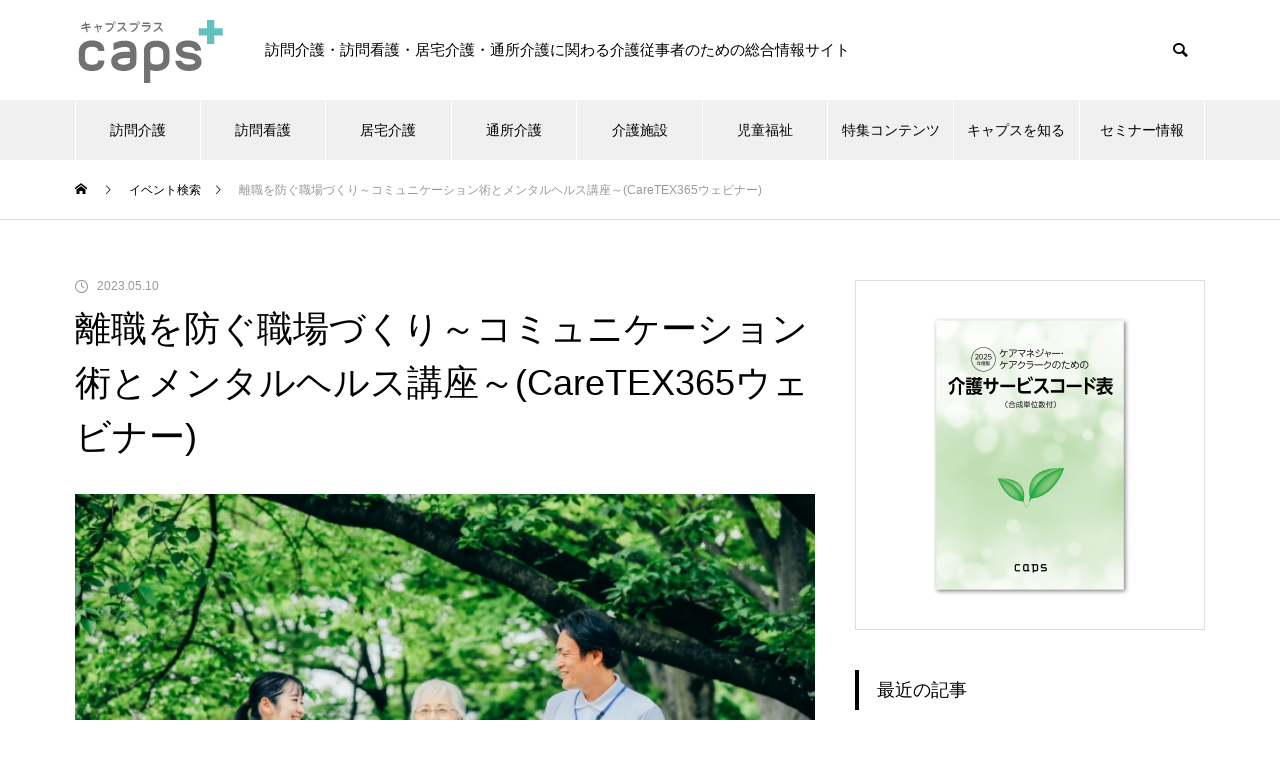

--- FILE ---
content_type: text/html; charset=UTF-8
request_url: https://caps-plus.jp/event/%E9%9B%A2%E8%81%B7%E3%82%92%E9%98%B2%E3%81%90%E8%81%B7%E5%A0%B4%E3%81%A5%E3%81%8F%E3%82%8A%EF%BD%9E%E3%82%B3%E3%83%9F%E3%83%A5%E3%83%8B%E3%82%B1%E3%83%BC%E3%82%B7%E3%83%A7%E3%83%B3%E8%A1%93%E3%81%A8/
body_size: 20117
content:
<!DOCTYPE html>
<html class="pc" dir="ltr" lang="ja" prefix="og: https://ogp.me/ns#">
<head prefix="og: http://ogp.me/ns# fb: http://ogp.me/ns/fb#">
<meta charset="UTF-8">
<!--[if IE]><meta http-equiv="X-UA-Compatible" content="IE=edge"><![endif]-->
<meta name="viewport" content="width=device-width">
<title>離職を防ぐ職場づくり～コミュニケーション術とメンタルヘルス講座～(CareTEX365ウェビナー) - caps+（プラス）｜訪問介護・訪問看護・居宅介護・通所介護に関わる介護従事者ための総合情報サイト</title>
<meta name="description" content="訪問介護・訪問看護・居宅介護・通所介護に関わる介護従事者のための総合情報サイト">
<link rel="pingback" href="https://caps-plus.jp/xmlrpc.php">

		<!-- All in One SEO 4.8.6 - aioseo.com -->
	<meta name="robots" content="max-image-preview:large" />
	<link rel="canonical" href="https://caps-plus.jp/event/%e9%9b%a2%e8%81%b7%e3%82%92%e9%98%b2%e3%81%90%e8%81%b7%e5%a0%b4%e3%81%a5%e3%81%8f%e3%82%8a%ef%bd%9e%e3%82%b3%e3%83%9f%e3%83%a5%e3%83%8b%e3%82%b1%e3%83%bc%e3%82%b7%e3%83%a7%e3%83%b3%e8%a1%93%e3%81%a8/" />
	<meta name="generator" content="All in One SEO (AIOSEO) 4.8.6" />
		<meta property="og:locale" content="ja_JP" />
		<meta property="og:site_name" content="caps+（プラス）｜訪問介護・訪問看護・居宅介護・通所介護に関わる介護従事者ための総合情報サイト - 訪問介護・訪問看護・居宅介護・通所介護に関わる介護従事者のための総合情報サイト" />
		<meta property="og:type" content="article" />
		<meta property="og:title" content="離職を防ぐ職場づくり～コミュニケーション術とメンタルヘルス講座～(CareTEX365ウェビナー) - caps+（プラス）｜訪問介護・訪問看護・居宅介護・通所介護に関わる介護従事者ための総合情報サイト" />
		<meta property="og:url" content="https://caps-plus.jp/event/%e9%9b%a2%e8%81%b7%e3%82%92%e9%98%b2%e3%81%90%e8%81%b7%e5%a0%b4%e3%81%a5%e3%81%8f%e3%82%8a%ef%bd%9e%e3%82%b3%e3%83%9f%e3%83%a5%e3%83%8b%e3%82%b1%e3%83%bc%e3%82%b7%e3%83%a7%e3%83%b3%e8%a1%93%e3%81%a8/" />
		<meta property="article:published_time" content="2023-05-10T01:12:57+00:00" />
		<meta property="article:modified_time" content="2023-06-19T01:44:00+00:00" />
		<meta name="twitter:card" content="summary_large_image" />
		<meta name="twitter:site" content="@capsshop1" />
		<meta name="twitter:title" content="離職を防ぐ職場づくり～コミュニケーション術とメンタルヘルス講座～(CareTEX365ウェビナー) - caps+（プラス）｜訪問介護・訪問看護・居宅介護・通所介護に関わる介護従事者ための総合情報サイト" />
		<script type="application/ld+json" class="aioseo-schema">
			{"@context":"https:\/\/schema.org","@graph":[{"@type":"BreadcrumbList","@id":"https:\/\/caps-plus.jp\/event\/%e9%9b%a2%e8%81%b7%e3%82%92%e9%98%b2%e3%81%90%e8%81%b7%e5%a0%b4%e3%81%a5%e3%81%8f%e3%82%8a%ef%bd%9e%e3%82%b3%e3%83%9f%e3%83%a5%e3%83%8b%e3%82%b1%e3%83%bc%e3%82%b7%e3%83%a7%e3%83%b3%e8%a1%93%e3%81%a8\/#breadcrumblist","itemListElement":[{"@type":"ListItem","@id":"https:\/\/caps-plus.jp#listItem","position":1,"name":"\u30db\u30fc\u30e0","item":"https:\/\/caps-plus.jp","nextItem":{"@type":"ListItem","@id":"https:\/\/caps-plus.jp\/event_category\/cate02\/#listItem","name":"\u9ad8\u9f62\u30fb\u4ecb\u8b77"}},{"@type":"ListItem","@id":"https:\/\/caps-plus.jp\/event_category\/cate02\/#listItem","position":2,"name":"\u9ad8\u9f62\u30fb\u4ecb\u8b77","item":"https:\/\/caps-plus.jp\/event_category\/cate02\/","nextItem":{"@type":"ListItem","@id":"https:\/\/caps-plus.jp\/event\/%e9%9b%a2%e8%81%b7%e3%82%92%e9%98%b2%e3%81%90%e8%81%b7%e5%a0%b4%e3%81%a5%e3%81%8f%e3%82%8a%ef%bd%9e%e3%82%b3%e3%83%9f%e3%83%a5%e3%83%8b%e3%82%b1%e3%83%bc%e3%82%b7%e3%83%a7%e3%83%b3%e8%a1%93%e3%81%a8\/#listItem","name":"\u96e2\u8077\u3092\u9632\u3050\u8077\u5834\u3065\u304f\u308a\uff5e\u30b3\u30df\u30e5\u30cb\u30b1\u30fc\u30b7\u30e7\u30f3\u8853\u3068\u30e1\u30f3\u30bf\u30eb\u30d8\u30eb\u30b9\u8b1b\u5ea7\uff5e(CareTEX365\u30a6\u30a7\u30d3\u30ca\u30fc)"},"previousItem":{"@type":"ListItem","@id":"https:\/\/caps-plus.jp#listItem","name":"\u30db\u30fc\u30e0"}},{"@type":"ListItem","@id":"https:\/\/caps-plus.jp\/event\/%e9%9b%a2%e8%81%b7%e3%82%92%e9%98%b2%e3%81%90%e8%81%b7%e5%a0%b4%e3%81%a5%e3%81%8f%e3%82%8a%ef%bd%9e%e3%82%b3%e3%83%9f%e3%83%a5%e3%83%8b%e3%82%b1%e3%83%bc%e3%82%b7%e3%83%a7%e3%83%b3%e8%a1%93%e3%81%a8\/#listItem","position":3,"name":"\u96e2\u8077\u3092\u9632\u3050\u8077\u5834\u3065\u304f\u308a\uff5e\u30b3\u30df\u30e5\u30cb\u30b1\u30fc\u30b7\u30e7\u30f3\u8853\u3068\u30e1\u30f3\u30bf\u30eb\u30d8\u30eb\u30b9\u8b1b\u5ea7\uff5e(CareTEX365\u30a6\u30a7\u30d3\u30ca\u30fc)","previousItem":{"@type":"ListItem","@id":"https:\/\/caps-plus.jp\/event_category\/cate02\/#listItem","name":"\u9ad8\u9f62\u30fb\u4ecb\u8b77"}}]},{"@type":"Organization","@id":"https:\/\/caps-plus.jp\/#organization","name":"caps+\uff08\u30d7\u30e9\u30b9\uff09\uff5c\u8a2a\u554f\u4ecb\u8b77\u30fb\u8a2a\u554f\u770b\u8b77\u30fb\u5c45\u5b85\u4ecb\u8b77\u30fb\u901a\u6240\u4ecb\u8b77\u306b\u95a2\u308f\u308b\u4ecb\u8b77\u5f93\u4e8b\u8005\u305f\u3081\u306e\u7dcf\u5408\u60c5\u5831\u30b5\u30a4\u30c8","description":"\u8a2a\u554f\u4ecb\u8b77\u30fb\u8a2a\u554f\u770b\u8b77\u30fb\u5c45\u5b85\u4ecb\u8b77\u30fb\u901a\u6240\u4ecb\u8b77\u306b\u95a2\u308f\u308b\u4ecb\u8b77\u5f93\u4e8b\u8005\u306e\u305f\u3081\u306e\u7dcf\u5408\u60c5\u5831\u30b5\u30a4\u30c8","url":"https:\/\/caps-plus.jp\/","telephone":"+81120747675","logo":{"@type":"ImageObject","url":"https:\/\/caps-plus.jp\/wp-content\/uploads\/2023\/01\/\u30ad\u30e3\u30d7\u30b9\u30d7\u30e9\u30b9208.3\u00d750.jpg","@id":"https:\/\/caps-plus.jp\/event\/%e9%9b%a2%e8%81%b7%e3%82%92%e9%98%b2%e3%81%90%e8%81%b7%e5%a0%b4%e3%81%a5%e3%81%8f%e3%82%8a%ef%bd%9e%e3%82%b3%e3%83%9f%e3%83%a5%e3%83%8b%e3%82%b1%e3%83%bc%e3%82%b7%e3%83%a7%e3%83%b3%e8%a1%93%e3%81%a8\/#organizationLogo","width":208,"height":50},"image":{"@id":"https:\/\/caps-plus.jp\/event\/%e9%9b%a2%e8%81%b7%e3%82%92%e9%98%b2%e3%81%90%e8%81%b7%e5%a0%b4%e3%81%a5%e3%81%8f%e3%82%8a%ef%bd%9e%e3%82%b3%e3%83%9f%e3%83%a5%e3%83%8b%e3%82%b1%e3%83%bc%e3%82%b7%e3%83%a7%e3%83%b3%e8%a1%93%e3%81%a8\/#organizationLogo"},"sameAs":["https:\/\/twitter.com\/capsshop1"]},{"@type":"WebPage","@id":"https:\/\/caps-plus.jp\/event\/%e9%9b%a2%e8%81%b7%e3%82%92%e9%98%b2%e3%81%90%e8%81%b7%e5%a0%b4%e3%81%a5%e3%81%8f%e3%82%8a%ef%bd%9e%e3%82%b3%e3%83%9f%e3%83%a5%e3%83%8b%e3%82%b1%e3%83%bc%e3%82%b7%e3%83%a7%e3%83%b3%e8%a1%93%e3%81%a8\/#webpage","url":"https:\/\/caps-plus.jp\/event\/%e9%9b%a2%e8%81%b7%e3%82%92%e9%98%b2%e3%81%90%e8%81%b7%e5%a0%b4%e3%81%a5%e3%81%8f%e3%82%8a%ef%bd%9e%e3%82%b3%e3%83%9f%e3%83%a5%e3%83%8b%e3%82%b1%e3%83%bc%e3%82%b7%e3%83%a7%e3%83%b3%e8%a1%93%e3%81%a8\/","name":"\u96e2\u8077\u3092\u9632\u3050\u8077\u5834\u3065\u304f\u308a\uff5e\u30b3\u30df\u30e5\u30cb\u30b1\u30fc\u30b7\u30e7\u30f3\u8853\u3068\u30e1\u30f3\u30bf\u30eb\u30d8\u30eb\u30b9\u8b1b\u5ea7\uff5e(CareTEX365\u30a6\u30a7\u30d3\u30ca\u30fc) - caps+\uff08\u30d7\u30e9\u30b9\uff09\uff5c\u8a2a\u554f\u4ecb\u8b77\u30fb\u8a2a\u554f\u770b\u8b77\u30fb\u5c45\u5b85\u4ecb\u8b77\u30fb\u901a\u6240\u4ecb\u8b77\u306b\u95a2\u308f\u308b\u4ecb\u8b77\u5f93\u4e8b\u8005\u305f\u3081\u306e\u7dcf\u5408\u60c5\u5831\u30b5\u30a4\u30c8","inLanguage":"ja","isPartOf":{"@id":"https:\/\/caps-plus.jp\/#website"},"breadcrumb":{"@id":"https:\/\/caps-plus.jp\/event\/%e9%9b%a2%e8%81%b7%e3%82%92%e9%98%b2%e3%81%90%e8%81%b7%e5%a0%b4%e3%81%a5%e3%81%8f%e3%82%8a%ef%bd%9e%e3%82%b3%e3%83%9f%e3%83%a5%e3%83%8b%e3%82%b1%e3%83%bc%e3%82%b7%e3%83%a7%e3%83%b3%e8%a1%93%e3%81%a8\/#breadcrumblist"},"image":{"@type":"ImageObject","url":"https:\/\/caps-plus.jp\/wp-content\/uploads\/2023\/05\/22673219_s.jpg","@id":"https:\/\/caps-plus.jp\/event\/%e9%9b%a2%e8%81%b7%e3%82%92%e9%98%b2%e3%81%90%e8%81%b7%e5%a0%b4%e3%81%a5%e3%81%8f%e3%82%8a%ef%bd%9e%e3%82%b3%e3%83%9f%e3%83%a5%e3%83%8b%e3%82%b1%e3%83%bc%e3%82%b7%e3%83%a7%e3%83%b3%e8%a1%93%e3%81%a8\/#mainImage","width":640,"height":427,"caption":"\u4ecb\u8b77\u65bd\u8a2d\u8077\u54e12\u4eba\u3068\u9ad8\u9f62\u8005\u304c\u7acb\u3061\u8a71\u3057\u3066\u3044\u308b\u69d8\u5b50"},"primaryImageOfPage":{"@id":"https:\/\/caps-plus.jp\/event\/%e9%9b%a2%e8%81%b7%e3%82%92%e9%98%b2%e3%81%90%e8%81%b7%e5%a0%b4%e3%81%a5%e3%81%8f%e3%82%8a%ef%bd%9e%e3%82%b3%e3%83%9f%e3%83%a5%e3%83%8b%e3%82%b1%e3%83%bc%e3%82%b7%e3%83%a7%e3%83%b3%e8%a1%93%e3%81%a8\/#mainImage"},"datePublished":"2023-05-10T10:12:57+09:00","dateModified":"2023-06-19T10:44:00+09:00"},{"@type":"WebSite","@id":"https:\/\/caps-plus.jp\/#website","url":"https:\/\/caps-plus.jp\/","name":"caps+\uff08\u30d7\u30e9\u30b9\uff09\uff5c\u8a2a\u554f\u4ecb\u8b77\u30fb\u8a2a\u554f\u770b\u8b77\u30fb\u5c45\u5b85\u4ecb\u8b77\u30fb\u901a\u6240\u4ecb\u8b77\u306b\u95a2\u308f\u308b\u4ecb\u8b77\u5f93\u4e8b\u8005\u305f\u3081\u306e\u7dcf\u5408\u60c5\u5831\u30b5\u30a4\u30c8","description":"\u8a2a\u554f\u4ecb\u8b77\u30fb\u8a2a\u554f\u770b\u8b77\u30fb\u5c45\u5b85\u4ecb\u8b77\u30fb\u901a\u6240\u4ecb\u8b77\u306b\u95a2\u308f\u308b\u4ecb\u8b77\u5f93\u4e8b\u8005\u306e\u305f\u3081\u306e\u7dcf\u5408\u60c5\u5831\u30b5\u30a4\u30c8","inLanguage":"ja","publisher":{"@id":"https:\/\/caps-plus.jp\/#organization"}}]}
		</script>
		<!-- All in One SEO -->

<meta property="og:type" content="article">
<meta property="og:url" content="https://caps-plus.jp/event/%E9%9B%A2%E8%81%B7%E3%82%92%E9%98%B2%E3%81%90%E8%81%B7%E5%A0%B4%E3%81%A5%E3%81%8F%E3%82%8A%EF%BD%9E%E3%82%B3%E3%83%9F%E3%83%A5%E3%83%8B%E3%82%B1%E3%83%BC%E3%82%B7%E3%83%A7%E3%83%B3%E8%A1%93%E3%81%A8/">
<meta property="og:title" content="離職を防ぐ職場づくり～コミュニケーション術とメンタルヘルス講座～(CareTEX365ウェビナー) - caps+（プラス）｜訪問介護・訪問看護・居宅介護・通所介護に関わる介護従事者ための総合情報サイト">
<meta property="og:description" content="訪問介護・訪問看護・居宅介護・通所介護に関わる介護従事者のための総合情報サイト">
<meta property="og:site_name" content="caps+（プラス）｜訪問介護・訪問看護・居宅介護・通所介護に関わる介護従事者ための総合情報サイト">
<meta property="og:image" content="https://caps-plus.jp/wp-content/uploads/2023/05/22673219_s.jpg">
<meta property="og:image:secure_url" content="https://caps-plus.jp/wp-content/uploads/2023/05/22673219_s.jpg"> 
<meta property="og:image:width" content="640"> 
<meta property="og:image:height" content="427">
<meta name="twitter:card" content="summary">
<meta name="twitter:site" content="@caps_plus">
<meta name="twitter:creator" content="caps_plus">
<meta name="twitter:title" content="離職を防ぐ職場づくり～コミュニケーション術とメンタルヘルス講座～(CareTEX365ウェビナー) - caps+（プラス）｜訪問介護・訪問看護・居宅介護・通所介護に関わる介護従事者ための総合情報サイト">
<meta property="twitter:description" content="訪問介護・訪問看護・居宅介護・通所介護に関わる介護従事者のための総合情報サイト">
<meta name="twitter:image:src" content="https://caps-plus.jp/wp-content/uploads/2023/05/22673219_s-460x427.jpg">
<link rel="alternate" type="application/rss+xml" title="caps+（プラス）｜訪問介護・訪問看護・居宅介護・通所介護に関わる介護従事者ための総合情報サイト &raquo; フィード" href="https://caps-plus.jp/feed/" />
<link rel="alternate" type="application/rss+xml" title="caps+（プラス）｜訪問介護・訪問看護・居宅介護・通所介護に関わる介護従事者ための総合情報サイト &raquo; コメントフィード" href="https://caps-plus.jp/comments/feed/" />
<link rel="alternate" title="oEmbed (JSON)" type="application/json+oembed" href="https://caps-plus.jp/wp-json/oembed/1.0/embed?url=https%3A%2F%2Fcaps-plus.jp%2Fevent%2F%25e9%259b%25a2%25e8%2581%25b7%25e3%2582%2592%25e9%2598%25b2%25e3%2581%2590%25e8%2581%25b7%25e5%25a0%25b4%25e3%2581%25a5%25e3%2581%258f%25e3%2582%258a%25ef%25bd%259e%25e3%2582%25b3%25e3%2583%259f%25e3%2583%25a5%25e3%2583%258b%25e3%2582%25b1%25e3%2583%25bc%25e3%2582%25b7%25e3%2583%25a7%25e3%2583%25b3%25e8%25a1%2593%25e3%2581%25a8%2F" />
<link rel="alternate" title="oEmbed (XML)" type="text/xml+oembed" href="https://caps-plus.jp/wp-json/oembed/1.0/embed?url=https%3A%2F%2Fcaps-plus.jp%2Fevent%2F%25e9%259b%25a2%25e8%2581%25b7%25e3%2582%2592%25e9%2598%25b2%25e3%2581%2590%25e8%2581%25b7%25e5%25a0%25b4%25e3%2581%25a5%25e3%2581%258f%25e3%2582%258a%25ef%25bd%259e%25e3%2582%25b3%25e3%2583%259f%25e3%2583%25a5%25e3%2583%258b%25e3%2582%25b1%25e3%2583%25bc%25e3%2582%25b7%25e3%2583%25a7%25e3%2583%25b3%25e8%25a1%2593%25e3%2581%25a8%2F&#038;format=xml" />
		<!-- This site uses the Google Analytics by MonsterInsights plugin v9.7.0 - Using Analytics tracking - https://www.monsterinsights.com/ -->
		<!-- Note: MonsterInsights is not currently configured on this site. The site owner needs to authenticate with Google Analytics in the MonsterInsights settings panel. -->
					<!-- No tracking code set -->
				<!-- / Google Analytics by MonsterInsights -->
		<style id='wp-img-auto-sizes-contain-inline-css' type='text/css'>
img:is([sizes=auto i],[sizes^="auto," i]){contain-intrinsic-size:3000px 1500px}
/*# sourceURL=wp-img-auto-sizes-contain-inline-css */
</style>
<link rel='stylesheet' id='ti_style-css' href='https://caps-plus.jp/wp-content/plugins/tag-inserter/inc/detail.css?ver=6.9' type='text/css' media='all' />
<link rel='stylesheet' id='tt_commonStyle-css' href='https://caps-plus.jp/wp-content/plugins/tt_functions/inc/css/common/style.css?ver=6.9' type='text/css' media='all' />
<link rel='stylesheet' id='tt_postStyle-css' href='https://caps-plus.jp/wp-content/plugins/tt_functions/inc/css/post/style.min.css?ver=6.9' type='text/css' media='all' />
<link rel='stylesheet' id='style-css' href='https://caps-plus.jp/wp-content/themes/muum_tcd085-child/style.css?ver=2.1.3' type='text/css' media='all' />
<link rel='stylesheet' id='vkExUnit_common_style-css' href='https://caps-plus.jp/wp-content/plugins/vk-all-in-one-expansion-unit/assets/css/vkExUnit_style.css?ver=9.111.0.1' type='text/css' media='all' />
<style id='vkExUnit_common_style-inline-css' type='text/css'>
:root {--ver_page_top_button_url:url(https://caps-plus.jp/wp-content/plugins/vk-all-in-one-expansion-unit/assets/images/to-top-btn-icon.svg);}@font-face {font-weight: normal;font-style: normal;font-family: "vk_sns";src: url("https://caps-plus.jp/wp-content/plugins/vk-all-in-one-expansion-unit/inc/sns/icons/fonts/vk_sns.eot?-bq20cj");src: url("https://caps-plus.jp/wp-content/plugins/vk-all-in-one-expansion-unit/inc/sns/icons/fonts/vk_sns.eot?#iefix-bq20cj") format("embedded-opentype"),url("https://caps-plus.jp/wp-content/plugins/vk-all-in-one-expansion-unit/inc/sns/icons/fonts/vk_sns.woff?-bq20cj") format("woff"),url("https://caps-plus.jp/wp-content/plugins/vk-all-in-one-expansion-unit/inc/sns/icons/fonts/vk_sns.ttf?-bq20cj") format("truetype"),url("https://caps-plus.jp/wp-content/plugins/vk-all-in-one-expansion-unit/inc/sns/icons/fonts/vk_sns.svg?-bq20cj#vk_sns") format("svg");}
.veu_promotion-alert__content--text {border: 1px solid rgba(0,0,0,0.125);padding: 0.5em 1em;border-radius: var(--vk-size-radius);margin-bottom: var(--vk-margin-block-bottom);font-size: 0.875rem;}/* Alert Content部分に段落タグを入れた場合に最後の段落の余白を0にする */.veu_promotion-alert__content--text p:last-of-type{margin-bottom:0;margin-top: 0;}
/*# sourceURL=vkExUnit_common_style-inline-css */
</style>
<link rel='stylesheet' id='wp-block-library-css' href='https://caps-plus.jp/wp-includes/css/dist/block-library/style.min.css?ver=6.9' type='text/css' media='all' />
<style id='global-styles-inline-css' type='text/css'>
:root{--wp--preset--aspect-ratio--square: 1;--wp--preset--aspect-ratio--4-3: 4/3;--wp--preset--aspect-ratio--3-4: 3/4;--wp--preset--aspect-ratio--3-2: 3/2;--wp--preset--aspect-ratio--2-3: 2/3;--wp--preset--aspect-ratio--16-9: 16/9;--wp--preset--aspect-ratio--9-16: 9/16;--wp--preset--color--black: #000000;--wp--preset--color--cyan-bluish-gray: #abb8c3;--wp--preset--color--white: #ffffff;--wp--preset--color--pale-pink: #f78da7;--wp--preset--color--vivid-red: #cf2e2e;--wp--preset--color--luminous-vivid-orange: #ff6900;--wp--preset--color--luminous-vivid-amber: #fcb900;--wp--preset--color--light-green-cyan: #7bdcb5;--wp--preset--color--vivid-green-cyan: #00d084;--wp--preset--color--pale-cyan-blue: #8ed1fc;--wp--preset--color--vivid-cyan-blue: #0693e3;--wp--preset--color--vivid-purple: #9b51e0;--wp--preset--gradient--vivid-cyan-blue-to-vivid-purple: linear-gradient(135deg,rgb(6,147,227) 0%,rgb(155,81,224) 100%);--wp--preset--gradient--light-green-cyan-to-vivid-green-cyan: linear-gradient(135deg,rgb(122,220,180) 0%,rgb(0,208,130) 100%);--wp--preset--gradient--luminous-vivid-amber-to-luminous-vivid-orange: linear-gradient(135deg,rgb(252,185,0) 0%,rgb(255,105,0) 100%);--wp--preset--gradient--luminous-vivid-orange-to-vivid-red: linear-gradient(135deg,rgb(255,105,0) 0%,rgb(207,46,46) 100%);--wp--preset--gradient--very-light-gray-to-cyan-bluish-gray: linear-gradient(135deg,rgb(238,238,238) 0%,rgb(169,184,195) 100%);--wp--preset--gradient--cool-to-warm-spectrum: linear-gradient(135deg,rgb(74,234,220) 0%,rgb(151,120,209) 20%,rgb(207,42,186) 40%,rgb(238,44,130) 60%,rgb(251,105,98) 80%,rgb(254,248,76) 100%);--wp--preset--gradient--blush-light-purple: linear-gradient(135deg,rgb(255,206,236) 0%,rgb(152,150,240) 100%);--wp--preset--gradient--blush-bordeaux: linear-gradient(135deg,rgb(254,205,165) 0%,rgb(254,45,45) 50%,rgb(107,0,62) 100%);--wp--preset--gradient--luminous-dusk: linear-gradient(135deg,rgb(255,203,112) 0%,rgb(199,81,192) 50%,rgb(65,88,208) 100%);--wp--preset--gradient--pale-ocean: linear-gradient(135deg,rgb(255,245,203) 0%,rgb(182,227,212) 50%,rgb(51,167,181) 100%);--wp--preset--gradient--electric-grass: linear-gradient(135deg,rgb(202,248,128) 0%,rgb(113,206,126) 100%);--wp--preset--gradient--midnight: linear-gradient(135deg,rgb(2,3,129) 0%,rgb(40,116,252) 100%);--wp--preset--font-size--small: 13px;--wp--preset--font-size--medium: 20px;--wp--preset--font-size--large: 36px;--wp--preset--font-size--x-large: 42px;--wp--preset--spacing--20: 0.44rem;--wp--preset--spacing--30: 0.67rem;--wp--preset--spacing--40: 1rem;--wp--preset--spacing--50: 1.5rem;--wp--preset--spacing--60: 2.25rem;--wp--preset--spacing--70: 3.38rem;--wp--preset--spacing--80: 5.06rem;--wp--preset--shadow--natural: 6px 6px 9px rgba(0, 0, 0, 0.2);--wp--preset--shadow--deep: 12px 12px 50px rgba(0, 0, 0, 0.4);--wp--preset--shadow--sharp: 6px 6px 0px rgba(0, 0, 0, 0.2);--wp--preset--shadow--outlined: 6px 6px 0px -3px rgb(255, 255, 255), 6px 6px rgb(0, 0, 0);--wp--preset--shadow--crisp: 6px 6px 0px rgb(0, 0, 0);}:where(.is-layout-flex){gap: 0.5em;}:where(.is-layout-grid){gap: 0.5em;}body .is-layout-flex{display: flex;}.is-layout-flex{flex-wrap: wrap;align-items: center;}.is-layout-flex > :is(*, div){margin: 0;}body .is-layout-grid{display: grid;}.is-layout-grid > :is(*, div){margin: 0;}:where(.wp-block-columns.is-layout-flex){gap: 2em;}:where(.wp-block-columns.is-layout-grid){gap: 2em;}:where(.wp-block-post-template.is-layout-flex){gap: 1.25em;}:where(.wp-block-post-template.is-layout-grid){gap: 1.25em;}.has-black-color{color: var(--wp--preset--color--black) !important;}.has-cyan-bluish-gray-color{color: var(--wp--preset--color--cyan-bluish-gray) !important;}.has-white-color{color: var(--wp--preset--color--white) !important;}.has-pale-pink-color{color: var(--wp--preset--color--pale-pink) !important;}.has-vivid-red-color{color: var(--wp--preset--color--vivid-red) !important;}.has-luminous-vivid-orange-color{color: var(--wp--preset--color--luminous-vivid-orange) !important;}.has-luminous-vivid-amber-color{color: var(--wp--preset--color--luminous-vivid-amber) !important;}.has-light-green-cyan-color{color: var(--wp--preset--color--light-green-cyan) !important;}.has-vivid-green-cyan-color{color: var(--wp--preset--color--vivid-green-cyan) !important;}.has-pale-cyan-blue-color{color: var(--wp--preset--color--pale-cyan-blue) !important;}.has-vivid-cyan-blue-color{color: var(--wp--preset--color--vivid-cyan-blue) !important;}.has-vivid-purple-color{color: var(--wp--preset--color--vivid-purple) !important;}.has-black-background-color{background-color: var(--wp--preset--color--black) !important;}.has-cyan-bluish-gray-background-color{background-color: var(--wp--preset--color--cyan-bluish-gray) !important;}.has-white-background-color{background-color: var(--wp--preset--color--white) !important;}.has-pale-pink-background-color{background-color: var(--wp--preset--color--pale-pink) !important;}.has-vivid-red-background-color{background-color: var(--wp--preset--color--vivid-red) !important;}.has-luminous-vivid-orange-background-color{background-color: var(--wp--preset--color--luminous-vivid-orange) !important;}.has-luminous-vivid-amber-background-color{background-color: var(--wp--preset--color--luminous-vivid-amber) !important;}.has-light-green-cyan-background-color{background-color: var(--wp--preset--color--light-green-cyan) !important;}.has-vivid-green-cyan-background-color{background-color: var(--wp--preset--color--vivid-green-cyan) !important;}.has-pale-cyan-blue-background-color{background-color: var(--wp--preset--color--pale-cyan-blue) !important;}.has-vivid-cyan-blue-background-color{background-color: var(--wp--preset--color--vivid-cyan-blue) !important;}.has-vivid-purple-background-color{background-color: var(--wp--preset--color--vivid-purple) !important;}.has-black-border-color{border-color: var(--wp--preset--color--black) !important;}.has-cyan-bluish-gray-border-color{border-color: var(--wp--preset--color--cyan-bluish-gray) !important;}.has-white-border-color{border-color: var(--wp--preset--color--white) !important;}.has-pale-pink-border-color{border-color: var(--wp--preset--color--pale-pink) !important;}.has-vivid-red-border-color{border-color: var(--wp--preset--color--vivid-red) !important;}.has-luminous-vivid-orange-border-color{border-color: var(--wp--preset--color--luminous-vivid-orange) !important;}.has-luminous-vivid-amber-border-color{border-color: var(--wp--preset--color--luminous-vivid-amber) !important;}.has-light-green-cyan-border-color{border-color: var(--wp--preset--color--light-green-cyan) !important;}.has-vivid-green-cyan-border-color{border-color: var(--wp--preset--color--vivid-green-cyan) !important;}.has-pale-cyan-blue-border-color{border-color: var(--wp--preset--color--pale-cyan-blue) !important;}.has-vivid-cyan-blue-border-color{border-color: var(--wp--preset--color--vivid-cyan-blue) !important;}.has-vivid-purple-border-color{border-color: var(--wp--preset--color--vivid-purple) !important;}.has-vivid-cyan-blue-to-vivid-purple-gradient-background{background: var(--wp--preset--gradient--vivid-cyan-blue-to-vivid-purple) !important;}.has-light-green-cyan-to-vivid-green-cyan-gradient-background{background: var(--wp--preset--gradient--light-green-cyan-to-vivid-green-cyan) !important;}.has-luminous-vivid-amber-to-luminous-vivid-orange-gradient-background{background: var(--wp--preset--gradient--luminous-vivid-amber-to-luminous-vivid-orange) !important;}.has-luminous-vivid-orange-to-vivid-red-gradient-background{background: var(--wp--preset--gradient--luminous-vivid-orange-to-vivid-red) !important;}.has-very-light-gray-to-cyan-bluish-gray-gradient-background{background: var(--wp--preset--gradient--very-light-gray-to-cyan-bluish-gray) !important;}.has-cool-to-warm-spectrum-gradient-background{background: var(--wp--preset--gradient--cool-to-warm-spectrum) !important;}.has-blush-light-purple-gradient-background{background: var(--wp--preset--gradient--blush-light-purple) !important;}.has-blush-bordeaux-gradient-background{background: var(--wp--preset--gradient--blush-bordeaux) !important;}.has-luminous-dusk-gradient-background{background: var(--wp--preset--gradient--luminous-dusk) !important;}.has-pale-ocean-gradient-background{background: var(--wp--preset--gradient--pale-ocean) !important;}.has-electric-grass-gradient-background{background: var(--wp--preset--gradient--electric-grass) !important;}.has-midnight-gradient-background{background: var(--wp--preset--gradient--midnight) !important;}.has-small-font-size{font-size: var(--wp--preset--font-size--small) !important;}.has-medium-font-size{font-size: var(--wp--preset--font-size--medium) !important;}.has-large-font-size{font-size: var(--wp--preset--font-size--large) !important;}.has-x-large-font-size{font-size: var(--wp--preset--font-size--x-large) !important;}
/*# sourceURL=global-styles-inline-css */
</style>

<style id='classic-theme-styles-inline-css' type='text/css'>
/*! This file is auto-generated */
.wp-block-button__link{color:#fff;background-color:#32373c;border-radius:9999px;box-shadow:none;text-decoration:none;padding:calc(.667em + 2px) calc(1.333em + 2px);font-size:1.125em}.wp-block-file__button{background:#32373c;color:#fff;text-decoration:none}
/*# sourceURL=/wp-includes/css/classic-themes.min.css */
</style>
<link rel='stylesheet' id='sass-basis-core-css' href='https://caps-plus.jp/wp-content/plugins/snow-monkey-editor/dist/css/fallback.css?ver=1751027117' type='text/css' media='all' />
<link rel='stylesheet' id='snow-monkey-editor-css' href='https://caps-plus.jp/wp-content/plugins/snow-monkey-editor/dist/css/app.css?ver=1751027117' type='text/css' media='all' />
<link rel='stylesheet' id='snow-monkey-editor@front-css' href='https://caps-plus.jp/wp-content/plugins/snow-monkey-editor/dist/css/front.css?ver=1751027117' type='text/css' media='all' />
<link rel='stylesheet' id='flatpickr-css' href='https://caps-plus.jp/wp-content/plugins/vk-filter-search-pro/library/flatpickr/flatpickr.min.css?ver=4.6.9' type='text/css' media='all' />
<link rel='stylesheet' id='contact-form-7-css' href='https://caps-plus.jp/wp-content/plugins/contact-form-7/includes/css/styles.css?ver=6.1.1' type='text/css' media='all' />
<style id='contact-form-7-inline-css' type='text/css'>
.wpcf7 .wpcf7-recaptcha iframe {margin-bottom: 0;}.wpcf7 .wpcf7-recaptcha[data-align="center"] > div {margin: 0 auto;}.wpcf7 .wpcf7-recaptcha[data-align="right"] > div {margin: 0 0 0 auto;}
/*# sourceURL=contact-form-7-inline-css */
</style>
<link rel='stylesheet' id='pz-linkcard-css-css' href='//caps-plus.jp/wp-content/uploads/pz-linkcard/style/style.min.css?ver=2.5.6.5.3' type='text/css' media='all' />
<link rel='stylesheet' id='vk-filter-search-style-css' href='https://caps-plus.jp/wp-content/plugins/vk-filter-search-pro/inc/filter-search/package/build/style.css?ver=2.17.0.0' type='text/css' media='all' />
<link rel='stylesheet' id='vk-filter-search-pro-style-css' href='https://caps-plus.jp/wp-content/plugins/vk-filter-search-pro/inc/filter-search-pro/package/build/style.css?ver=2.17.0.0' type='text/css' media='all' />
<link rel='stylesheet' id='whats-new-style-css' href='https://caps-plus.jp/wp-content/plugins/whats-new-genarator/whats-new.css?ver=2.0.2' type='text/css' media='all' />
<link rel='stylesheet' id='snow-monkey-editor@view-css' href='https://caps-plus.jp/wp-content/plugins/snow-monkey-editor/dist/css/view.css?ver=1751027117' type='text/css' media='all' />
<link rel='stylesheet' id='parent-style-css' href='https://caps-plus.jp/wp-content/themes/muum_tcd085/style.css?ver=6.9' type='text/css' media='all' />
<link rel='stylesheet' id='child-style-css' href='https://caps-plus.jp/wp-content/themes/muum_tcd085-child/style.css?ver=6.9' type='text/css' media='all' />
<link rel='stylesheet' id='vk-font-awesome-css' href='https://caps-plus.jp/wp-content/plugins/vk-post-author-display/vendor/vektor-inc/font-awesome-versions/src/versions/6/css/all.min.css?ver=6.4.2' type='text/css' media='all' />
<script type="text/javascript" src="https://caps-plus.jp/wp-content/plugins/tag-inserter/inc/main.js?ver=6.9" id="ti_jquery-js"></script>
<script type="text/javascript" src="https://caps-plus.jp/wp-includes/js/jquery/jquery.min.js?ver=3.7.1" id="jquery-core-js"></script>
<script type="text/javascript" src="https://caps-plus.jp/wp-includes/js/jquery/jquery-migrate.min.js?ver=3.4.1" id="jquery-migrate-js"></script>
<script type="text/javascript" src="https://caps-plus.jp/wp-content/plugins/snow-monkey-editor/dist/js/app.js?ver=1751027117" id="snow-monkey-editor-js" defer="defer" data-wp-strategy="defer"></script>
<link rel="https://api.w.org/" href="https://caps-plus.jp/wp-json/" /><link rel="alternate" title="JSON" type="application/json" href="https://caps-plus.jp/wp-json/wp/v2/event/12700" /><link rel='shortlink' href='https://caps-plus.jp/?p=12700' />

<!-- ========== TagInserter (head) ========== -->
<!-- Google Tag Manager -->
<script>(function(w,d,s,l,i){w[l]=w[l]||[];w[l].push({'gtm.start':
new Date().getTime(),event:'gtm.js'});var f=d.getElementsByTagName(s)[0],
j=d.createElement(s),dl=l!='dataLayer'?'&l='+l:'';j.async=true;j.src=
'https://www.googletagmanager.com/gtm.js?id='+i+dl;f.parentNode.insertBefore(j,f);
})(window,document,'script','dataLayer','GTM-WKPF83F');</script>
<!-- End Google Tag Manager -->
<!-- ========== End TagInserter (head) ========== -->
<!-- Analytics by WP Statistics - https://wp-statistics.com -->

<link rel="stylesheet" href="https://caps-plus.jp/wp-content/themes/muum_tcd085/css/design-plus.css?ver=2.1.3">
<link rel="stylesheet" href="https://caps-plus.jp/wp-content/themes/muum_tcd085/css/sns-botton.css?ver=2.1.3">
<link rel="stylesheet" media="screen and (max-width:1251px)" href="https://caps-plus.jp/wp-content/themes/muum_tcd085/css/responsive.css?ver=2.1.3">
<link rel="stylesheet" media="screen and (max-width:1251px)" href="https://caps-plus.jp/wp-content/themes/muum_tcd085/css/footer-bar.css?ver=2.1.3">

<script src="https://caps-plus.jp/wp-content/themes/muum_tcd085/js/jquery.easing.1.4.js?ver=2.1.3"></script>
<script src="https://caps-plus.jp/wp-content/themes/muum_tcd085/js/jscript.js?ver=2.1.3"></script>
<script src="https://caps-plus.jp/wp-content/themes/muum_tcd085/js/jquery.cookie.min.js?ver=2.1.3"></script>
<script src="https://caps-plus.jp/wp-content/themes/muum_tcd085/js/comment.js?ver=2.1.3"></script>
<script src="https://caps-plus.jp/wp-content/themes/muum_tcd085/js/parallax.js?ver=2.1.3"></script>

<link rel="stylesheet" href="https://caps-plus.jp/wp-content/themes/muum_tcd085/js/simplebar.css?ver=2.1.3">
<script src="https://caps-plus.jp/wp-content/themes/muum_tcd085/js/simplebar.min.js?ver=2.1.3"></script>




<style type="text/css">
body { font-size:15px; }
body, input, textarea { font-family: Arial, "Hiragino Sans", "ヒラギノ角ゴ ProN", "Hiragino Kaku Gothic ProN", "游ゴシック", YuGothic, "メイリオ", Meiryo, sans-serif; }

.rich_font, .p-vertical, .widget_headline, .widget_tab_post_list_button a, .search_box_headline, #global_menu, .megamenu_blog_list, .megamenu_b_wrap, .megamenu_b_wrap .headline, #index_tab { font-family: Arial, "Hiragino Sans", "ヒラギノ角ゴ ProN", "Hiragino Kaku Gothic ProN", "游ゴシック", YuGothic, "メイリオ", Meiryo, sans-serif; font-weight:500; }

.rich_font_type1 { font-family: Arial, "Hiragino Kaku Gothic ProN", "ヒラギノ角ゴ ProN W3", "メイリオ", Meiryo, sans-serif; }
.rich_font_type2 { font-family: Arial, "Hiragino Sans", "ヒラギノ角ゴ ProN", "Hiragino Kaku Gothic ProN", "游ゴシック", YuGothic, "メイリオ", Meiryo, sans-serif; font-weight:500; }
.rich_font_type3 { font-family: "Times New Roman" , "游明朝" , "Yu Mincho" , "游明朝体" , "YuMincho" , "ヒラギノ明朝 Pro W3" , "Hiragino Mincho Pro" , "HiraMinProN-W3" , "HGS明朝E" , "ＭＳ Ｐ明朝" , "MS PMincho" , serif; font-weight:500; }

.post_content, #next_prev_post { font-family: Arial, "Hiragino Sans", "ヒラギノ角ゴ ProN", "Hiragino Kaku Gothic ProN", "游ゴシック", YuGothic, "メイリオ", Meiryo, sans-serif; }

#global_menu { background:#f0f0f0; }
#global_menu > ul > li > a, #global_menu > ul > li:first-of-type a { color:#000; border-color:#ffffff; }
#global_menu > ul > li > a:hover { color:#fff; background:#444444; border-color:#444444; }
#global_menu > ul > li.active > a, #global_menu > ul > li.current-menu-item > a, #header.active #global_menu > ul > li.current-menu-item.active_button > a { color:#fff; background:#000000; border-color:#000000; }
#global_menu ul ul a { color:#ffffff !important; background:#000000; }
#global_menu ul ul a:hover { background:#6d6d6d; }
#global_menu > ul > li.menu-item-has-children.active > a { background:#000000; border-color:#000000; }
.pc .header_fix #header.off_hover #global_menu { background:rgba(240,240,240,1); }
.pc .header_fix #header.off_hover #global_menu > ul > li > a, .pc .header_fix #header.off_hover #global_menu > ul > li:first-of-type a { border-color:rgba(255,255,255,1); }
.mobile .header_fix_mobile #header { background:#fff; }
.mobile .header_fix_mobile #header.off_hover { background:rgba(255,255,255,1); }
#drawer_menu { background:#515151; }
#mobile_menu a { color:#ffffff; border-color:#444444; }
#mobile_menu li li a { background:#333333; }
.megamenu_blog_list { background:#000000; }
.megamenu_blog_list .category_list a { font-size:16px; color:#999999; }
.megamenu_blog_list .post_list .title { font-size:14px; }
.megamenu_b_wrap { background:#000000; }
.megamenu_b_wrap .headline { font-size:16px; color:#ffffff; }
.megamenu_b_wrap .title { font-size:14px; }
.megamenu_page_wrap { border-top:1px solid #555555; }
#global_menu > ul > li.megamenu_parent_type2.active_megamenu_button > a { color:#fff !important; background:#000000 !important; border-color:#000000 !important; }
#global_menu > ul > li.megamenu_parent_type3.active_megamenu_button > a { color:#fff !important; background:#000000 !important; border-color:#000000 !important; }
#footer_carousel { background:#000000; }
#footer_carousel .title { font-size:14px; }
#footer_bottom { color:#ffffff; background:#000000; }
#footer_bottom a { color:#ffffff; }
#return_top a:before { color:#ffffff; }
#return_top a { background:#000000; }
#return_top a:hover { background:#444444; }
@media screen and (max-width:750px) {
  #footer_carousel .title { font-size:12px; }
  #footer_bottom { color:#000; background:none; }
  #footer_bottom a { color:#000; }
  #copyright { color:#ffffff; background:#000000; }
}
.author_profile .avatar_area img, .animate_image img, .animate_background .image {
  width:100%; height:auto;
  -webkit-transition: transform  0.75s ease;
  transition: transform  0.75s ease;
}
.author_profile a.avatar:hover img, .animate_image:hover img, .animate_background:hover .image {
  -webkit-transform: scale(1.2);
  transform: scale(1.2);
}



a { color:#000; }

.widget_tab_post_list_button a:hover, .page_navi span.current, #author_page_headline,
#header_carousel_type1 .slick-dots button:hover::before, #header_carousel_type1 .slick-dots .slick-active button::before, #header_carousel_type2 .slick-dots button:hover::before, #header_carousel_type2 .slick-dots .slick-active button::before
  { background-color:#000000; }

.widget_headline, .design_headline1, .widget_tab_post_list_button a:hover, .page_navi span.current
  { border-color:#000000; }

#header_search .button label:hover:before
  { color:#444444; }

#submit_comment:hover, #cancel_comment_reply a:hover, #wp-calendar #prev a:hover, #wp-calendar #next a:hover, #wp-calendar td a:hover,
#post_pagination a:hover, #p_readmore .button:hover, .page_navi a:hover, #post_pagination a:hover,.c-pw__btn:hover, #post_pagination a:hover, #comment_tab li a:hover, #category_post .tab p:hover
  { background-color:#444444; }

#comment_textarea textarea:focus, .c-pw__box-input:focus, .page_navi a:hover, #post_pagination p, #post_pagination a:hover
  { border-color:#444444; }

a:hover, #header_logo a:hover, #footer a:hover, #footer_social_link li a:hover:before, #bread_crumb a:hover, #bread_crumb li.home a:hover:after, #next_prev_post a:hover,
.single_copy_title_url_btn:hover, .tcdw_search_box_widget .search_area .search_button:hover:before, .tab_widget_nav:hover:before,
#single_author_title_area .author_link li a:hover:before, .author_profile a:hover, .author_profile .author_link li a:hover:before, #post_meta_bottom a:hover, .cardlink_title a:hover,
.comment a:hover, .comment_form_wrapper a:hover, #searchform .submit_button:hover:before, .p-dropdown__title:hover:after
  { color:#444444; }

#menu_button:hover span
  { background-color:#444444; }

.post_content a, .custom-html-widget a { color:#000000; }
.post_content a:hover, .custom-html-widget a:hover { color:#444444; }

.cat_id8 { background-color:#595959; }
.cat_id8:hover { background-color:#444444; }
.megamenu_blog_list .category_list li.active .cat_id8 { color:#595959; }
.megamenu_blog_list .category_list .cat_id8:hover { color:#444444; }
.category_list_widget .cat-item-8 > a:hover > .count { background-color:#595959; border-color:#595959; }
.cat_id11 { background-color:#dd9933; }
.cat_id11:hover { background-color:#444444; }
.megamenu_blog_list .category_list li.active .cat_id11 { color:#dd9933; }
.megamenu_blog_list .category_list .cat_id11:hover { color:#444444; }
.category_list_widget .cat-item-11 > a:hover > .count { background-color:#dd9933; border-color:#dd9933; }
.cat_id35 { background-color:#000000; }
.cat_id35:hover { background-color:#444444; }
.megamenu_blog_list .category_list li.active .cat_id35 { color:#000000; }
.megamenu_blog_list .category_list .cat_id35:hover { color:#444444; }
.category_list_widget .cat-item-35 > a:hover > .count { background-color:#000000; border-color:#000000; }
.cat_id1 { background-color:#dd9933; }
.cat_id1:hover { background-color:#444444; }
.megamenu_blog_list .category_list li.active .cat_id1 { color:#dd9933; }
.megamenu_blog_list .category_list .cat_id1:hover { color:#444444; }
.category_list_widget .cat-item-1 > a:hover > .count { background-color:#dd9933; border-color:#dd9933; }
.cat_id20 { background-color:#10b6bc; }
.cat_id20:hover { background-color:#444444; }
.megamenu_blog_list .category_list li.active .cat_id20 { color:#10b6bc; }
.megamenu_blog_list .category_list .cat_id20:hover { color:#444444; }
.category_list_widget .cat-item-20 > a:hover > .count { background-color:#10b6bc; border-color:#10b6bc; }
.cat_id23 { background-color:#913fe2; }
.cat_id23:hover { background-color:#444444; }
.megamenu_blog_list .category_list li.active .cat_id23 { color:#913fe2; }
.megamenu_blog_list .category_list .cat_id23:hover { color:#444444; }
.category_list_widget .cat-item-23 > a:hover > .count { background-color:#913fe2; border-color:#913fe2; }
.cat_id24 { background-color:#3898f7; }
.cat_id24:hover { background-color:#444444; }
.megamenu_blog_list .category_list li.active .cat_id24 { color:#3898f7; }
.megamenu_blog_list .category_list .cat_id24:hover { color:#444444; }
.category_list_widget .cat-item-24 > a:hover > .count { background-color:#3898f7; border-color:#3898f7; }
.cat_id31 { background-color:#f76ab5; }
.cat_id31:hover { background-color:#444444; }
.megamenu_blog_list .category_list li.active .cat_id31 { color:#f76ab5; }
.megamenu_blog_list .category_list .cat_id31:hover { color:#444444; }
.category_list_widget .cat-item-31 > a:hover > .count { background-color:#f76ab5; border-color:#f76ab5; }
.cat_id37 { background-color:#7f7f7f; }
.cat_id37:hover { background-color:#444444; }
.megamenu_blog_list .category_list li.active .cat_id37 { color:#7f7f7f; }
.megamenu_blog_list .category_list .cat_id37:hover { color:#444444; }
.category_list_widget .cat-item-37 > a:hover > .count { background-color:#7f7f7f; border-color:#7f7f7f; }
.cat_id103 { background-color:#c9b30c; }
.cat_id103:hover { background-color:#444444; }
.megamenu_blog_list .category_list li.active .cat_id103 { color:#c9b30c; }
.megamenu_blog_list .category_list .cat_id103:hover { color:#444444; }
.category_list_widget .cat-item-103 > a:hover > .count { background-color:#c9b30c; border-color:#c9b30c; }
.cat_id5 { background-color:#28a318; }
.cat_id5:hover { background-color:#444444; }
.megamenu_blog_list .category_list li.active .cat_id5 { color:#28a318; }
.megamenu_blog_list .category_list .cat_id5:hover { color:#444444; }
.category_list_widget .cat-item-5 > a:hover > .count { background-color:#28a318; border-color:#28a318; }
.cat_id10 { background-color:#7a7a7a; }
.cat_id10:hover { background-color:#444444; }
.megamenu_blog_list .category_list li.active .cat_id10 { color:#7a7a7a; }
.megamenu_blog_list .category_list .cat_id10:hover { color:#444444; }
.category_list_widget .cat-item-10 > a:hover > .count { background-color:#7a7a7a; border-color:#7a7a7a; }
.cat_id15 { background-color:#4eedcd; }
.cat_id15:hover { background-color:#444444; }
.megamenu_blog_list .category_list li.active .cat_id15 { color:#4eedcd; }
.megamenu_blog_list .category_list .cat_id15:hover { color:#444444; }
.category_list_widget .cat-item-15 > a:hover > .count { background-color:#4eedcd; border-color:#4eedcd; }

.styled_h2 {
  font-size:26px !important; text-align:left; color:#000000;   border-top:0px solid #dddddd;
  border-bottom:0px solid #dddddd;
  border-left:0px solid #dddddd;
  border-right:0px solid #dddddd;
  padding:0px 0px 0px 0px !important;
  margin:78px 0px 34px !important;
}
.styled_h3 {
  font-size:20px !important; text-align:left; color:#000000;   border-top:0px solid #dddddd;
  border-bottom:0px solid #dddddd;
  border-left:2px solid #000000;
  border-right:0px solid #dddddd;
  padding:15px 0px 15px 25px !important;
  margin:60px 0px 26px !important;
}
.styled_h4 {
  font-weight:400 !important; font-size:18px !important; text-align:left; color:#000000;   border-top:0px solid #dddddd;
  border-bottom:1px solid #dddddd;
  border-left:0px solid #dddddd;
  border-right:0px solid #dddddd;
  padding:0px 0px 20px 0px !important;
  margin:41px 0px 18px !important;
}
.styled_h5 {
  font-weight:400 !important; font-size:16px !important; text-align:left; color:#000000; background:#fafafa;  border-top:0px solid #dddddd;
  border-bottom:0px solid #dddddd;
  border-left:0px solid #dddddd;
  border-right:0px solid #dddddd;
  padding:15px 0px 15px 25px !important;
  margin:37px 0px 16px !important;
}
.q_custom_button1 {
  color:#ffffff !important;
  border-color:rgba(83,83,83,1);
}
.q_custom_button1.animation_type1 { background:#535353; }
.q_custom_button1:hover, .q_custom_button1:focus {
  color:#ffffff !important;
  border-color:rgba(125,125,125,1);
}
.q_custom_button1.animation_type1:hover { background:#7d7d7d; }
.q_custom_button1:before { background:#7d7d7d; }
.q_custom_button2 {
  color:#ffffff !important;
  border-color:rgba(83,83,83,1);
}
.q_custom_button2.animation_type1 { background:#535353; }
.q_custom_button2:hover, .q_custom_button2:focus {
  color:#ffffff !important;
  border-color:rgba(125,125,125,1);
}
.q_custom_button2.animation_type1:hover { background:#7d7d7d; }
.q_custom_button2:before { background:#7d7d7d; }
.q_custom_button3 {
  color:#ffffff !important;
  border-color:rgba(83,83,83,1);
}
.q_custom_button3.animation_type1 { background:#535353; }
.q_custom_button3:hover, .q_custom_button3:focus {
  color:#ffffff !important;
  border-color:rgba(125,125,125,1);
}
.q_custom_button3.animation_type1:hover { background:#7d7d7d; }
.q_custom_button3:before { background:#7d7d7d; }
.speech_balloon_left1 .speach_balloon_text { background-color: #ffdfdf; border-color: #ffdfdf; color: #000000 }
.speech_balloon_left1 .speach_balloon_text::before { border-right-color: #ffdfdf }
.speech_balloon_left1 .speach_balloon_text::after { border-right-color: #ffdfdf }
.speech_balloon_left2 .speach_balloon_text { background-color: #ffffff; border-color: #ff5353; color: #000000 }
.speech_balloon_left2 .speach_balloon_text::before { border-right-color: #ff5353 }
.speech_balloon_left2 .speach_balloon_text::after { border-right-color: #ffffff }
.speech_balloon_right1 .speach_balloon_text { background-color: #ccf4ff; border-color: #ccf4ff; color: #000000 }
.speech_balloon_right1 .speach_balloon_text::before { border-left-color: #ccf4ff }
.speech_balloon_right1 .speach_balloon_text::after { border-left-color: #ccf4ff }
.speech_balloon_right2 .speach_balloon_text { background-color: #ffffff; border-color: #0789b5; color: #000000 }
.speech_balloon_right2 .speach_balloon_text::before { border-left-color: #0789b5 }
.speech_balloon_right2 .speach_balloon_text::after { border-left-color: #ffffff }
.qt_google_map .pb_googlemap_custom-overlay-inner { background:#000000; color:#ffffff; }
.qt_google_map .pb_googlemap_custom-overlay-inner::after { border-color:#000000 transparent transparent transparent; }
</style>

<style id="current-page-style" type="text/css">
#post_title .title { font-size:36px;  }
#related_post .design_headline1 { font-size:21px; }
#related_post .title { font-size:16px; }
#comments .design_headline1 { font-size:21px; }
#bottom_post_list .design_headline1 { font-size:22px; }
#bottom_post_list .title { font-size:18px; }
@media screen and (max-width:750px) {
  #post_title .title { font-size:18px; }
  #related_post .design_headline1 { font-size:18px; }
  #related_post .title { font-size:14px; }
  #comments .design_headline1 { font-size:18px; }
  #bottom_post_list .design_headline1 { font-size:18px; }
  #bottom_post_list .title { font-size:15px; }
}
#site_loader_overlay.active #site_loader_animation {
  opacity:0;
  -webkit-transition: all 1.0s cubic-bezier(0.22, 1, 0.36, 1) 0s; transition: all 1.0s cubic-bezier(0.22, 1, 0.36, 1) 0s;
}
</style>

<script type="text/javascript">
jQuery(document).ready(function($){

  $('#footer_carousel .post_list').slick({
    infinite: true,
    dots: false,
    arrows: false,
    slidesToShow: 4,
    slidesToScroll: 1,
    swipeToSlide: true,
    touchThreshold: 20,
    adaptiveHeight: false,
    pauseOnHover: true,
    autoplay: true,
    fade: false,
    easing: 'easeOutExpo',
    speed: 700,
    autoplaySpeed: 5000,
    responsive: [
      {
        breakpoint: 1000,
        settings: { slidesToShow: 3 }
      },
      {
        breakpoint: 750,
        settings: { slidesToShow: 2 }
      }
    ]
  });
  $('#footer_carousel .prev_item').on('click', function() {
    $('#footer_carousel .post_list').slick('slickPrev');
  });
  $('#footer_carousel .next_item').on('click', function() {
    $('#footer_carousel .post_list').slick('slickNext');
  });

});
</script>
<script type="text/javascript">
jQuery(document).ready(function($){

  $('.megamenu_carousel .post_list').slick({
    infinite: true,
    dots: false,
    arrows: false,
    slidesToShow: 4,
    slidesToScroll: 1,
    swipeToSlide: true,
    touchThreshold: 20,
    adaptiveHeight: false,
    pauseOnHover: true,
    autoplay: true,
    fade: false,
    easing: 'easeOutExpo',
    speed: 700,
    autoplaySpeed: 5000  });
  $('.megamenu_carousel_wrap .prev_item').on('click', function() {
    $(this).closest('.megamenu_carousel_wrap').find('.post_list').slick('slickPrev');
  });
  $('.megamenu_carousel_wrap .next_item').on('click', function() {
    $(this).closest('.megamenu_carousel_wrap').find('.post_list').slick('slickNext');
  });

});
</script>

<style type="text/css">
.p-footer-cta--1.footer_cta_type3 { background:rgba(255,255,255,1); border-top:1px solid rgba(221,221,221,1); }
.p-footer-cta--1.footer_cta_type3 .catch { color:#ffffff; }
.p-footer-cta--1.footer_cta_type3 #js-footer-cta__btn { color:#000000; background:#ffffff; }
.p-footer-cta--1.footer_cta_type3 #js-footer-cta__btn:hover { color:#666666; background:#ffffff; }
.p-footer-cta--1.footer_cta_type3 #js-footer-cta__close:before { color:#aaaaaa; }
.p-footer-cta--1.footer_cta_type3 #js-footer-cta__close:hover:before { color:#cccccc; }
.p-footer-cta--1.footer_cta_type3 .image_wrap { -webkit-transform: skew(0deg); transform: skew(0deg); -webkit-transform-origin: bottom right; transform-origin: bottom right; }
.p-footer-cta--1.footer_cta_type3 .image_wrap_inner { -webkit-transform: skew(-0deg); transform: skew(-0deg); -webkit-transform-origin: bottom right; transform-origin: bottom right; }
@media only screen and (max-width: 750px) {
  .p-footer-cta--1.footer_cta_type3 #js-footer-cta__btn:after { color:#aaaaaa; }
  .p-footer-cta--1.footer_cta_type3 #js-footer-cta__btn:hover:after { color:#cccccc; }
  .p-footer-cta--1.footer_cta_type3 .image_wrap { -webkit-transform: skew(0deg); transform: skew(0deg); }
  .p-footer-cta--1.footer_cta_type3 .image_wrap_inner { -webkit-transform: skew(0deg); transform: skew(0deg); }
}
.p-footer-cta--2.footer_cta_type1 { background:rgba(84,60,50,1); }
.p-footer-cta--2.footer_cta_type1 .catch { color:#ffffff; }
.p-footer-cta--2.footer_cta_type1 #js-footer-cta__btn { color:#ffffff; background:#95634c; }
.p-footer-cta--2.footer_cta_type1 #js-footer-cta__btn:hover { color:#ffffff; background:#754e3d; }
.p-footer-cta--2.footer_cta_type1 #js-footer-cta__close:before { color:#ffffff; }
.p-footer-cta--2.footer_cta_type1 #js-footer-cta__close:hover:before { color:#cccccc; }
@media only screen and (max-width: 750px) {
  .p-footer-cta--2.footer_cta_type1 #js-footer-cta__btn:after { color:#ffffff; }
  .p-footer-cta--2.footer_cta_type1 #js-footer-cta__btn:hover:after { color:#cccccc; }
}
.p-footer-cta--3.footer_cta_type1 { background:rgba(84,60,50,1); }
.p-footer-cta--3.footer_cta_type1 .catch { color:#ffffff; }
.p-footer-cta--3.footer_cta_type1 #js-footer-cta__btn { color:#ffffff; background:#95634c; }
.p-footer-cta--3.footer_cta_type1 #js-footer-cta__btn:hover { color:#ffffff; background:#754e3d; }
.p-footer-cta--3.footer_cta_type1 #js-footer-cta__close:before { color:#ffffff; }
.p-footer-cta--3.footer_cta_type1 #js-footer-cta__close:hover:before { color:#cccccc; }
@media only screen and (max-width: 750px) {
  .p-footer-cta--3.footer_cta_type1 #js-footer-cta__btn:after { color:#ffffff; }
  .p-footer-cta--3.footer_cta_type1 #js-footer-cta__btn:hover:after { color:#cccccc; }
}
</style>

<style id="uagb-style-frontend-12700">.uag-blocks-common-selector{z-index:var(--z-index-desktop) !important}@media (max-width: 976px){.uag-blocks-common-selector{z-index:var(--z-index-tablet) !important}}@media (max-width: 767px){.uag-blocks-common-selector{z-index:var(--z-index-mobile) !important}}
</style><link rel="icon" href="https://caps-plus.jp/wp-content/uploads/2022/10/cropped-キャプス＋ロゴ-32x32.jpg" sizes="32x32" />
<link rel="icon" href="https://caps-plus.jp/wp-content/uploads/2022/10/cropped-キャプス＋ロゴ-192x192.jpg" sizes="192x192" />
<link rel="apple-touch-icon" href="https://caps-plus.jp/wp-content/uploads/2022/10/cropped-キャプス＋ロゴ-180x180.jpg" />
<meta name="msapplication-TileImage" content="https://caps-plus.jp/wp-content/uploads/2022/10/cropped-キャプス＋ロゴ-270x270.jpg" />
<link rel='stylesheet' id='slick-style-css' href='https://caps-plus.jp/wp-content/themes/muum_tcd085/js/slick.css?ver=1.0.0' type='text/css' media='all' />
</head>
<body id="body" class="wp-singular event-template-default single single-event postid-12700 wp-theme-muum_tcd085 wp-child-theme-muum_tcd085-child fa_v6_css hide_header_desc_mobile">
<!-- ========== TagInserter (body) ========== -->
<!-- Google Tag Manager (noscript) -->
<noscript><iframe src="https://www.googletagmanager.com/ns.html?id=GTM-WKPF83F"
height="0" width="0" style="display:none;visibility:hidden"></iframe></noscript>
<!-- End Google Tag Manager (noscript) -->
<!-- ========== End TagInserter (body) ========== -->



<div id="container">

 
 
 <header id="header">
  <div id="header_top">
      <div id="header_logo">
    <p class="logo">
 <a href="https://caps-plus.jp/" title="caps+（プラス）｜訪問介護・訪問看護・居宅介護・通所介護に関わる介護従事者ための総合情報サイト">
    <img class="pc_logo_image" src="https://caps-plus.jp/wp-content/uploads/2022/09/キャプス＋ロゴ小.png?1769430340" alt="caps+（プラス）｜訪問介護・訪問看護・居宅介護・通所介護に関わる介護従事者ための総合情報サイト" title="caps+（プラス）｜訪問介護・訪問看護・居宅介護・通所介護に関わる介護従事者ための総合情報サイト" width="150" height="80" />
      <img class="mobile_logo_image type1" src="https://caps-plus.jp/wp-content/uploads/2023/01/キャプスプラス208.3×50.jpg?1769430340" alt="caps+（プラス）｜訪問介護・訪問看護・居宅介護・通所介護に関わる介護従事者ための総合情報サイト" title="caps+（プラス）｜訪問介護・訪問看護・居宅介護・通所介護に関わる介護従事者ための総合情報サイト" width="208" height="50" />
   </a>
</p>

   </div>
      <p id="site_description" class="show_desc_pc "><span>訪問介護・訪問看護・居宅介護・通所介護に関わる介護従事者のための総合情報サイト</span></p>
         <div id="header_search">
    <form role="search" method="get" id="header_searchform" action="https://caps-plus.jp">
     <div class="input_area"><input type="text" value="" id="header_search_input" name="s" autocomplete="off"></div>
     <div class="button"><label for="header_search_button"></label><input type="submit" id="header_search_button" value=""></div>
    </form>
   </div>
     </div><!-- END #header_top -->
    <a id="menu_button" href="#"><span></span><span></span><span></span></a>
  <nav id="global_menu">
   <ul id="menu-%e3%82%ab%e3%83%86%e3%82%b4%e3%83%aa%e3%83%bc" class="menu"><li id="menu-item-9667" class="menu-item menu-item-type-taxonomy menu-item-object-category menu-item-9667 "><a href="https://caps-plus.jp/category/helper/">訪問介護</a></li>
<li id="menu-item-9371" class="menu-item menu-item-type-taxonomy menu-item-object-category menu-item-9371 "><a href="https://caps-plus.jp/category/%e8%a8%aa%e5%95%8f%e7%9c%8b%e8%ad%b7/">訪問看護</a></li>
<li id="menu-item-9369" class="menu-item menu-item-type-taxonomy menu-item-object-category menu-item-9369 "><a href="https://caps-plus.jp/category/%e5%b1%85%e5%ae%85%e4%bb%8b%e8%ad%b7/">居宅介護</a></li>
<li id="menu-item-9863" class="menu-item menu-item-type-taxonomy menu-item-object-category menu-item-9863 "><a href="https://caps-plus.jp/category/%e9%80%9a%e6%89%80%e4%bb%8b%e8%ad%b7/">通所介護</a></li>
<li id="menu-item-11524" class="menu-item menu-item-type-taxonomy menu-item-object-category menu-item-11524 "><a href="https://caps-plus.jp/category/%e4%bb%8b%e8%ad%b7%e6%96%bd%e8%a8%ad/">介護施設</a></li>
<li id="menu-item-12042" class="menu-item menu-item-type-taxonomy menu-item-object-category menu-item-has-children menu-item-12042 "><a href="https://caps-plus.jp/category/%e5%85%90%e7%ab%a5%e7%a6%8f%e7%a5%89/">児童福祉</a>
<ul class="sub-menu">
	<li id="menu-item-14473" class="menu-item menu-item-type-post_type menu-item-object-page menu-item-14473 "><a href="https://caps-plus.jp/%e7%99%ba%e9%81%94%e6%94%af%e6%8f%b4%e3%83%bb%e6%94%be%e8%aa%b2%e5%be%8c%e7%ad%89%e3%83%87%e3%82%a4%e3%82%b5%e3%83%bc%e3%83%93%e3%82%b9%e3%81%ae%e8%a8%98%e9%8c%b2%e3%82%92%e8%a4%87%e5%86%99%e5%bc%8f/">発達支援・放課後等デイサービスの記録を複写式リトムで</a></li>
</ul>
</li>
<li id="menu-item-9117" class="menu-item menu-item-type-taxonomy menu-item-object-category menu-item-has-children menu-item-9117 "><a href="https://caps-plus.jp/category/special/">特集コンテンツ</a>
<ul class="sub-menu">
	<li id="menu-item-9118" class="menu-item menu-item-type-taxonomy menu-item-object-category menu-item-9118 "><a href="https://caps-plus.jp/category/special/takagakami-saredokami/">たかが髪、されど髪</a></li>
</ul>
</li>
<li id="menu-item-8831" class="menu-item menu-item-type-taxonomy menu-item-object-category menu-item-has-children menu-item-8831 "><a href="https://caps-plus.jp/category/capspot/">キャプスを知る</a>
<ul class="sub-menu">
	<li id="menu-item-9121" class="menu-item menu-item-type-taxonomy menu-item-object-category menu-item-9121 "><a href="https://caps-plus.jp/category/capspot/%e3%82%ad%e3%83%a3%e3%83%97%e3%82%b9%e3%81%ae%e5%95%86%e5%93%81%e3%83%bb%e3%82%b5%e3%83%bc%e3%83%93%e3%82%b9/">キャプスの商品・サービス</a></li>
	<li id="menu-item-9122" class="menu-item menu-item-type-taxonomy menu-item-object-category menu-item-9122 "><a href="https://caps-plus.jp/category/capspot/origami-kouza/">キャプスのおりがみ講座</a></li>
	<li id="menu-item-13222" class="menu-item menu-item-type-post_type menu-item-object-page menu-item-13222 "><a href="https://caps-plus.jp/%e4%bb%8b%e8%ad%b7%e3%83%bb%e7%a6%8f%e7%a5%89%e3%81%ae%e7%b7%8f%e5%90%88%e3%83%9e%e3%83%bc%e3%82%b1%e3%83%83%e3%83%88-%e3%82%ad%e3%83%a3%e3%83%97%e3%82%b9/">キャプスとは</a></li>
</ul>
</li>
<li id="menu-item-11052" class="menu-item menu-item-type-custom menu-item-object-custom menu-item-11052 "><a href="https://caps-plus.jp/event-search/">セミナー情報</a></li>
</ul>  </nav>
     </header>

 
 <div id="bread_crumb">
 <ul class="clearfix" itemscope itemtype="http://schema.org/BreadcrumbList">
 
 <li itemprop="itemListElement" itemscope itemtype="http://schema.org/ListItem" class="home"><a itemprop="item" href="https://caps-plus.jp/"><span itemprop="name">ホーム</span></a><meta itemprop="position" content="1"></li>
 <li class="last" itemprop="itemListElement" itemscope itemtype="http://schema.org/ListItem"><a itemprop="item" href="https://caps-plus.jp/event-search"><span itemprop="name">イベント検索</span></a><meta itemprop="position" content="2"></li>
 <li class="last" itemprop="itemListElement" itemscope itemtype="http://schema.org/ListItem"><span itemprop="name">離職を防ぐ職場づくり～コミュニケーション術とメンタルヘルス講座～(CareTEX365ウェビナー)</span><meta itemprop="position" content="4"></li>
 </ul>
</div>
<div id="main_contents" class="layout_type2">

 <div id="main_col">

  
  
  <article id="article">

   
   <div id="post_title">
    <ul class="meta_top clearfix">
               <li class="date"><time class="entry-date published" datetime="2023-06-19T10:44:00+09:00">2023.05.10</time></li>
              </ul>
    <h1 class="title rich_font_type2 entry-title">離職を防ぐ職場づくり～コミュニケーション術とメンタルヘルス講座～(CareTEX365ウェビナー)</h1>
   </div>

      <div id="post_image" style="background:url(https://caps-plus.jp/wp-content/uploads/2023/05/22673219_s.jpg) no-repeat center center; background-size:cover;">
       </div>
   

   
   
      <div class="post_content clearfix">
          <div class="event_content">
        <table class="event_table">
        <thead>
          <tr>
              <th class="event_head" colspan="2">イベント情報</th>
          </tr>
        </thead>
          <tbody>
                        
            <tr>
            <th class="event_title">
              区分
            </th>
            <td class="event_contents">
              <p class="event_division_area">
              <span>オンライン</span> <span>無料</span>               </p>
            </td>
            </tr>
                          <tr>
              <th class="event_title">
                開催地
              </th>
              <td class="event_contents">
                <p class="event_place_area">
<span>オンライン</span> </p>
            </td>
            </tr>
            <tr><th class="event_title">開催日</th><td class="event_contents ">2023年3月20日(月)～2023年6月19日(月)</td></tr>                        <tr><th class="event_title">実施場所・<BR>会場等</th><td class="event_contents ">オンライン（CareTEX365オンラインホームページ内）<br />
※CareTEX365オンラインホームページよりご視聴いただけます。<br />
※聴講無料・CareTEX365オンライン事前会員登録制</td></tr>      </tbody>
      </table>
        <table class="event_table">
        <thead>
          <tr>
              <th class="event_head" colspan="2">イベント内容</th>
          </tr>
        </thead>
          <tbody>
      <tr><th class="event_title">内容</th><td class="event_contents ">【人事・教育コース】<br />
◇風通し良く働きやすい職場づくりのコツを実践的に伝授！<br />
『離職を防ぐ職場づくり 〜コミュニケーション術とメンタルヘルス講座〜』<br />
　（動画時間：約60分）<br />
<br />
【登壇者】<br />
(有)OFFICE HARMO 代表<br />
喜田 菜穂子 氏<br />
<br />
【プロフィール】<br />
相手の自立を促す関わり方「自立型支援方法」を開発し、それを基本に組織を構成するすべての人の「当事者意識」を引き出し、他責から自責への変化を目指す指導を行っていらっしゃいます。<br />
また、民間企業、自治体、医療介護など各種団体等で年間100回以上の研修・講演会にご登壇されており、受講生は年間延3,000名以上にのぼります。<br />
執筆活動も多数なさっていらっしゃいます。</td></tr><tr><th class="event_title">参加対象・<BR>定員等</th><td class="event_contents ">【参加対象】<br />
介護・高齢者施設、在宅介護事業者、病院・リハビリ施設等の経営者、職員、ケアマネージャー、管理栄養士等の方々</td></tr><tr><th class="event_title">参加費</th><td class="event_contents ">無料<br />
（事前にCareTEX365オンライン無料会員登録が必要です）<br />
<br />
</td></tr><tr><th class="event_title">参加申込先・<BR>申込方法</th><td class="event_contents "><a class="q_custom_button q_custom_button1 animation_type1 pill" style="width: 240px; height: 60px;" href="https://www.caretex365.jp/webinar" target="_blank" rel="noopener">お申込みはこちら</a></td></tr>      </tbody>
      </table>

      <table class="event_table">
        <thead>
          <tr>
              <th class="event_head" colspan="2">主催者情報</th>
          </tr>
        </thead>
          <tbody>
      <tr><th class="event_title">法人名・<BR>団体名</th><td class="event_contents ">ブティックス株式会社</td></tr><tr><th class="event_title">法人番号</th><td class="event_contents ">7010701023374</td></tr><tr><th class="event_title">TEL</th><td class="event_contents ">03-6303-9801</td></tr><tr><th class="event_title">FAX</th><td class="event_contents "> 03-6303-9321</td></tr><tr><th class="event_title">E-mail</th><td class="event_contents ">seminar@caretex.jp</td></tr><tr><th class="event_title">HP</th><td class="event_contents ">https://www.caretex365.jp</td></tr>      </tbody>
      </table>


      </div><!-- div event_content -->


   </div>

   
      <div class="single_share clearfix" id="single_share_bottom">
    <div class="share-type1 share-btm">
 
	<div class="sns mt10 mb45">
		<ul class="type1 clearfix">
			<li class="twitter">
				<a href="http://twitter.com/share?text=%E9%9B%A2%E8%81%B7%E3%82%92%E9%98%B2%E3%81%90%E8%81%B7%E5%A0%B4%E3%81%A5%E3%81%8F%E3%82%8A%EF%BD%9E%E3%82%B3%E3%83%9F%E3%83%A5%E3%83%8B%E3%82%B1%E3%83%BC%E3%82%B7%E3%83%A7%E3%83%B3%E8%A1%93%E3%81%A8%E3%83%A1%E3%83%B3%E3%82%BF%E3%83%AB%E3%83%98%E3%83%AB%E3%82%B9%E8%AC%9B%E5%BA%A7%EF%BD%9E%28CareTEX365%E3%82%A6%E3%82%A7%E3%83%93%E3%83%8A%E3%83%BC%29&url=https%3A%2F%2Fcaps-plus.jp%2Fevent%2F%25e9%259b%25a2%25e8%2581%25b7%25e3%2582%2592%25e9%2598%25b2%25e3%2581%2590%25e8%2581%25b7%25e5%25a0%25b4%25e3%2581%25a5%25e3%2581%258f%25e3%2582%258a%25ef%25bd%259e%25e3%2582%25b3%25e3%2583%259f%25e3%2583%25a5%25e3%2583%258b%25e3%2582%25b1%25e3%2583%25bc%25e3%2582%25b7%25e3%2583%25a7%25e3%2583%25b3%25e8%25a1%2593%25e3%2581%25a8%2F&via=caps_plus&tw_p=tweetbutton&related=caps_plus" onclick="javascript:window.open(this.href, '', 'menubar=no,toolbar=no,resizable=yes,scrollbars=yes,height=400,width=600');return false;"><i class="icon-twitter"></i><span class="ttl">Tweet</span><span class="share-count"></span></a>
			</li>
			<li class="facebook">
				<a href="//www.facebook.com/sharer/sharer.php?u=https://caps-plus.jp/event/%e9%9b%a2%e8%81%b7%e3%82%92%e9%98%b2%e3%81%90%e8%81%b7%e5%a0%b4%e3%81%a5%e3%81%8f%e3%82%8a%ef%bd%9e%e3%82%b3%e3%83%9f%e3%83%a5%e3%83%8b%e3%82%b1%e3%83%bc%e3%82%b7%e3%83%a7%e3%83%b3%e8%a1%93%e3%81%a8/&amp;t=%E9%9B%A2%E8%81%B7%E3%82%92%E9%98%B2%E3%81%90%E8%81%B7%E5%A0%B4%E3%81%A5%E3%81%8F%E3%82%8A%EF%BD%9E%E3%82%B3%E3%83%9F%E3%83%A5%E3%83%8B%E3%82%B1%E3%83%BC%E3%82%B7%E3%83%A7%E3%83%B3%E8%A1%93%E3%81%A8%E3%83%A1%E3%83%B3%E3%82%BF%E3%83%AB%E3%83%98%E3%83%AB%E3%82%B9%E8%AC%9B%E5%BA%A7%EF%BD%9E%28CareTEX365%E3%82%A6%E3%82%A7%E3%83%93%E3%83%8A%E3%83%BC%29" class="facebook-btn-icon-link" target="blank" rel="nofollow"><i class="icon-facebook"></i><span class="ttl">Share</span><span class="share-count"></span></a>
			</li>
			<li class="hatebu">
				<a href="http://b.hatena.ne.jp/add?mode=confirm&url=https%3A%2F%2Fcaps-plus.jp%2Fevent%2F%25e9%259b%25a2%25e8%2581%25b7%25e3%2582%2592%25e9%2598%25b2%25e3%2581%2590%25e8%2581%25b7%25e5%25a0%25b4%25e3%2581%25a5%25e3%2581%258f%25e3%2582%258a%25ef%25bd%259e%25e3%2582%25b3%25e3%2583%259f%25e3%2583%25a5%25e3%2583%258b%25e3%2582%25b1%25e3%2583%25bc%25e3%2582%25b7%25e3%2583%25a7%25e3%2583%25b3%25e8%25a1%2593%25e3%2581%25a8%2F" onclick="javascript:window.open(this.href, '', 'menubar=no,toolbar=no,resizable=yes,scrollbars=yes,height=400,width=510');return false;" ><i class="icon-hatebu"></i><span class="ttl">Hatena</span><span class="share-count"></span></a>
			</li>
			<li class="pocket">
				<a href="http://getpocket.com/edit?url=https%3A%2F%2Fcaps-plus.jp%2Fevent%2F%25e9%259b%25a2%25e8%2581%25b7%25e3%2582%2592%25e9%2598%25b2%25e3%2581%2590%25e8%2581%25b7%25e5%25a0%25b4%25e3%2581%25a5%25e3%2581%258f%25e3%2582%258a%25ef%25bd%259e%25e3%2582%25b3%25e3%2583%259f%25e3%2583%25a5%25e3%2583%258b%25e3%2582%25b1%25e3%2583%25bc%25e3%2582%25b7%25e3%2583%25a7%25e3%2583%25b3%25e8%25a1%2593%25e3%2581%25a8%2F&title=%E9%9B%A2%E8%81%B7%E3%82%92%E9%98%B2%E3%81%90%E8%81%B7%E5%A0%B4%E3%81%A5%E3%81%8F%E3%82%8A%EF%BD%9E%E3%82%B3%E3%83%9F%E3%83%A5%E3%83%8B%E3%82%B1%E3%83%BC%E3%82%B7%E3%83%A7%E3%83%B3%E8%A1%93%E3%81%A8%E3%83%A1%E3%83%B3%E3%82%BF%E3%83%AB%E3%83%98%E3%83%AB%E3%82%B9%E8%AC%9B%E5%BA%A7%EF%BD%9E%28CareTEX365%E3%82%A6%E3%82%A7%E3%83%93%E3%83%8A%E3%83%BC%29" target="blank"><i class="icon-pocket"></i><span class="ttl">Pocket</span><span class="share-count"></span></a>
			</li>
			<li class="rss">
				<a href="https://caps-plus.jp/feed/" target="blank"><i class="icon-rss"></i><span class="ttl">RSS</span></a>
			</li>
			<li class="feedly">
				<a href="http://feedly.com/index.html#subscription/feed/https://caps-plus.jp/feed/" target="blank"><i class="icon-feedly"></i><span class="ttl">feedly</span><span class="share-count"></span></a>
			</li>
			<li class="pinterest">
				<a rel="nofollow" target="_blank" href="https://www.pinterest.com/pin/create/button/?url=https%3A%2F%2Fcaps-plus.jp%2Fevent%2F%25e9%259b%25a2%25e8%2581%25b7%25e3%2582%2592%25e9%2598%25b2%25e3%2581%2590%25e8%2581%25b7%25e5%25a0%25b4%25e3%2581%25a5%25e3%2581%258f%25e3%2582%258a%25ef%25bd%259e%25e3%2582%25b3%25e3%2583%259f%25e3%2583%25a5%25e3%2583%258b%25e3%2582%25b1%25e3%2583%25bc%25e3%2582%25b7%25e3%2583%25a7%25e3%2583%25b3%25e8%25a1%2593%25e3%2581%25a8%2F&media=https://caps-plus.jp/wp-content/uploads/2023/05/22673219_s.jpg&description=%E9%9B%A2%E8%81%B7%E3%82%92%E9%98%B2%E3%81%90%E8%81%B7%E5%A0%B4%E3%81%A5%E3%81%8F%E3%82%8A%EF%BD%9E%E3%82%B3%E3%83%9F%E3%83%A5%E3%83%8B%E3%82%B1%E3%83%BC%E3%82%B7%E3%83%A7%E3%83%B3%E8%A1%93%E3%81%A8%E3%83%A1%E3%83%B3%E3%82%BF%E3%83%AB%E3%83%98%E3%83%AB%E3%82%B9%E8%AC%9B%E5%BA%A7%EF%BD%9E%28CareTEX365%E3%82%A6%E3%82%A7%E3%83%93%E3%83%8A%E3%83%BC%29"><i class="icon-pinterest"></i><span class="ttl">Pin&nbsp;it</span></a>
			</li>
		</ul>
	</div>
</div>
   </div>
   
      <div class="single_copy_title_url" id="single_copy_title_url_bottom">
    <button class="single_copy_title_url_btn" data-clipboard-text="離職を防ぐ職場づくり～コミュニケーション術とメンタルヘルス講座～(CareTEX365ウェビナー) https://caps-plus.jp/event/%e9%9b%a2%e8%81%b7%e3%82%92%e9%98%b2%e3%81%90%e8%81%b7%e5%a0%b4%e3%81%a5%e3%81%8f%e3%82%8a%ef%bd%9e%e3%82%b3%e3%83%9f%e3%83%a5%e3%83%8b%e3%82%b1%e3%83%bc%e3%82%b7%e3%83%a7%e3%83%b3%e8%a1%93%e3%81%a8/" data-clipboard-copied="記事のタイトルとURLをコピーしました">この記事のタイトルとURLをコピーする</button>
   </div>
   
   
      <div id="next_prev_post">
    <div class="item prev_post clearfix">
 <a class="animate_background" href="https://caps-plus.jp/event/%e4%bb%8b%e8%ad%b7%e4%ba%ba%e6%9d%90%e3%81%ae%e6%8e%a1%e7%94%a8%e3%83%bb%e5%ae%9a%e7%9d%80%e3%83%bb%e8%82%b2%e6%88%90%e3%82%92%e8%b8%8f%e3%81%be%e3%81%88%e3%81%9f%e7%b5%8c%e5%96%b6%e6%88%a6%e7%95%a5/">
  <div class="image_wrap">
   <div class="image" style="background:url(https://caps-plus.jp/wp-content/uploads/2023/05/26132506_s-460x460.jpg) no-repeat center center; background-size:cover;"></div>
  </div>
  <div class="title_area">
   <p class="title"><span>介護人材の採用・定着・育成を踏まえた経営戦略　オンラインセミナー</span></p>
   <p class="nav">前の記事</p>
  </div>
 </a>
</div>
<div class="item next_post clearfix">
 <a class="animate_background" href="https://caps-plus.jp/event/%e4%bb%8b%e8%ad%b7%e4%ba%8b%e6%a5%ad%e6%89%80%e3%81%ab%e3%81%8a%e3%81%91%e3%82%8b%e8%81%b7%e5%a0%b4%e3%81%ae%e3%83%8f%e3%83%a9%e3%82%b9%e3%83%a1%e3%83%b3%e3%83%88%e5%af%be%e7%ad%96%e3%81%ae%e5%bf%85/">
  <div class="image_wrap">
   <div class="image" style="background:url(https://caps-plus.jp/wp-content/uploads/2023/05/26215945_s-460x359.jpg) no-repeat center center; background-size:cover;"></div>
  </div>
  <div class="title_area">
   <p class="title"><span>介護事業所における職場のハラスメント対策の必要性と取り組み事例（CareTEX365ウェビナー）</span></p>
   <p class="nav">次の記事</p>
  </div>
 </a>
</div>
   </div>

   
   
  </article><!-- END #article -->

  
  

      <div id="bottom_post_list">
    <h3 class="design_headline1 rich_font">新着記事</h3>
        <div class="bottom_post_list">
          <div class="item">
            <a class="category cat_id1" href="https://caps-plus.jp/category/helper/">訪問介護</a>
            <a class="link animate_background" href="https://caps-plus.jp/2025/12/12/%e3%82%b1%e3%82%a2%e3%83%9e%e3%83%8d%e8%a9%a6%e9%a8%93%e5%90%88%e6%a0%bc%ef%bc%81%e6%96%b0%e4%ba%ba%e3%82%b1%e3%82%a2%e3%83%9e%e3%83%8d%e3%81%8c%e8%aa%ad%e3%82%93%e3%81%a7%e3%81%8a%e3%81%8d%e3%81%9f/">
       <div class="image_wrap">
        <div class="image" style="background:url(https://caps-plus.jp/wp-content/uploads/2025/06/25637019_m-750x460.jpg) no-repeat center center; background-size:cover;"></div>
       </div>
       <div class="title_area">
        <p class="date"><time class="entry-date updated" datetime="2025-12-15T11:46:52+09:00">2025.12.12</time></p>        <h4 class="title rich_font_type1"><span>祝！ケアマネ試験合格～新人ケアマネが読んでおきたい本５選</span></h4>
       </div>
      </a>
     </div>
          <div class="item">
            <a class="category cat_id1" href="https://caps-plus.jp/category/helper/">訪問介護</a>
            <a class="link animate_background" href="https://caps-plus.jp/2025/09/18/2026%e5%b9%b4%e5%ba%a6%e7%89%88%ef%bd%9c%e3%82%ad%e3%83%a3%e3%83%97%e3%82%b9%e3%81%ae%e6%89%8b%e5%b8%b3%e3%82%b7%e3%83%aa%e3%83%bc%e3%82%ba%e4%ba%ba%e6%b0%97%e3%83%a9%e3%83%b3%e3%82%ad%e3%83%b3/">
       <div class="image_wrap">
        <div class="image" style="background:url(https://caps-plus.jp/wp-content/uploads/2025/09/26ヘルパー手帳00-750x460.jpg) no-repeat center center; background-size:cover;"></div>
       </div>
       <div class="title_area">
        <p class="date"><time class="entry-date updated" datetime="2025-09-18T13:14:32+09:00">2025.09.18</time></p>        <h4 class="title rich_font_type1"><span>2026年度版｜キャプスの手帳シリーズ人気ランキング！</span></h4>
       </div>
      </a>
     </div>
          <div class="item">
            <a class="category cat_id24" href="https://caps-plus.jp/category/%e5%b1%85%e5%ae%85%e4%bb%8b%e8%ad%b7/">居宅介護</a>
            <a class="link animate_background" href="https://caps-plus.jp/2025/08/28/%e3%82%b1%e3%82%a2%e3%83%9e%e3%83%8d%e8%a9%a6%e9%a8%93%e3%81%be%e3%81%a7%e6%ae%8b%e3%82%8a2%e3%81%8b%e6%9c%88%ef%bc%81%e7%9b%b4%e5%89%8d%e6%9c%9f%e3%81%ab%e3%82%84%e3%82%8b%e3%81%b9%e3%81%8d%e5%90%88/">
       <div class="image_wrap">
        <div class="image" style="background:url(https://caps-plus.jp/wp-content/uploads/2025/08/26584139_m-750x460.jpg) no-repeat center center; background-size:cover;"></div>
       </div>
       <div class="title_area">
        <p class="date"><time class="entry-date updated" datetime="2025-08-28T15:55:56+09:00">2025.08.28</time></p>        <h4 class="title rich_font_type1"><span>ケアマネ試験まで残り2か月！直前期にやるべき合格対策とは</span></h4>
       </div>
      </a>
     </div>
          <div class="item">
            <a class="category cat_id23" href="https://caps-plus.jp/category/%e8%a8%aa%e5%95%8f%e7%9c%8b%e8%ad%b7/">訪問看護</a>
            <a class="link animate_background" href="https://caps-plus.jp/2025/08/27/%e3%83%91%e3%83%bc%e3%82%ad%e3%83%b3%e3%82%bd%e3%83%b3%e7%97%85%e3%81%ae%e8%a8%aa%e5%95%8f%e7%9c%8b%e8%ad%b7%e3%81%af%e5%8c%bb%e7%99%82%e4%bf%9d%e9%99%ba%e3%81%8b%e4%bb%8b%e8%ad%b7%e4%bf%9d%e9%99%ba/">
       <div class="image_wrap">
        <div class="image" style="background:url(https://caps-plus.jp/wp-content/uploads/2023/04/22895134_m-750x460.jpg) no-repeat center center; background-size:cover;"></div>
       </div>
       <div class="title_area">
        <p class="date"><time class="entry-date updated" datetime="2025-12-23T10:26:56+09:00">2025.08.27</time></p>        <h4 class="title rich_font_type1"><span>パーキンソン病の訪問看護は医療保険？介護保険？助成制度についても解説</span></h4>
       </div>
      </a>
     </div>
          <div class="item">
            <a class="category cat_id24" href="https://caps-plus.jp/category/%e5%b1%85%e5%ae%85%e4%bb%8b%e8%ad%b7/">居宅介護</a>
            <a class="link animate_background" href="https://caps-plus.jp/2025/08/27/%e3%82%b1%e3%82%a2%e3%83%9e%e3%83%8d%e3%81%95%e3%82%93%e3%81%ab%e3%81%8a%e3%81%99%e3%81%99%e3%82%81%e3%81%ae%e6%9c%ac2025%e6%9c%80%e6%96%b0%e7%89%88%e4%bb%8a%e5%b9%b4%e3%81%93%e3%82%8c/">
       <div class="image_wrap">
        <div class="image" style="background:url(https://caps-plus.jp/wp-content/uploads/2023/11/28068287_s.jpg) no-repeat center center; background-size:cover;"></div>
       </div>
       <div class="title_area">
        <p class="date"><time class="entry-date updated" datetime="2025-08-27T12:04:47+09:00">2025.08.27</time></p>        <h4 class="title rich_font_type1"><span>ケアマネさんにおすすめの本2025最新版｜今年これだけは読みたい5選</span></h4>
       </div>
      </a>
     </div>
          <div class="item">
            <a class="category cat_id23" href="https://caps-plus.jp/category/%e8%a8%aa%e5%95%8f%e7%9c%8b%e8%ad%b7/">訪問看護</a>
            <a class="link animate_background" href="https://caps-plus.jp/2025/07/24/%e7%9c%8b%e8%ad%b7%e5%b8%ab%e3%81%ae%e8%bb%a2%e8%81%b7%e3%81%ab%e3%81%8a%e3%81%99%e3%81%99%e3%82%81%e3%81%ae%e8%81%b7%e5%a0%b4%e7%97%85%e9%99%a2%e5%8b%a4%e5%8b%99%e3%81%8c%e3%83%84%e3%83%a9%e3%82%a4/">
       <div class="image_wrap">
        <div class="image" style="background:url(https://caps-plus.jp/wp-content/uploads/2023/01/ブログアイキャッチ-750x460.png) no-repeat center center; background-size:cover;"></div>
       </div>
       <div class="title_area">
        <p class="date"><time class="entry-date updated" datetime="2025-12-23T10:27:21+09:00">2025.07.24</time></p>        <h4 class="title rich_font_type1"><span>看護師の転職におすすめの職場｜病院勤務がツライ・合わないと思ったら</span></h4>
       </div>
      </a>
     </div>
         </div><!-- END .bottom_post_list -->
       </div><!-- END #bottom_post_list -->
   

  
<div id="comments">

  <h3 class="design_headline1 rich_font">コメント</h3>

  <div id="comment_header" class="clearfix">
   <ul id="comment_tab" class="clearfix">
        <li class="active"><a href="#pinglist_wrap">0 トラックバック</a></li>   </ul>
  </div>

  
   
      <div id="pinglist_wrap" class="tab_contents" >
    <div id="trackback_url_area">
     <label for="trackback_url">トラックバックURL</label>
     <input type="text" name="trackback_url" id="trackback_url" size="60" value="https://caps-plus.jp/event/%e9%9b%a2%e8%81%b7%e3%82%92%e9%98%b2%e3%81%90%e8%81%b7%e5%a0%b4%e3%81%a5%e3%81%8f%e3%82%8a%ef%bd%9e%e3%82%b3%e3%83%9f%e3%83%a5%e3%83%8b%e3%82%b1%e3%83%bc%e3%82%b7%e3%83%a7%e3%83%b3%e8%a1%93%e3%81%a8/trackback/" readonly="readonly" onfocus="this.select()" />
    </div>
    <div class="comment_message">
     <p>この記事へのトラックバックはありません。</p>
    </div>
   </div><!-- END #pinglist_wrap -->
   

  
</div><!-- END #comments -->


 </div><!-- END #main_col -->

 <div id="side_col">
 <div class="widget_content clearfix tcd_ad_widget" id="tcd_ad_widget-2">
<a href="https://www.caps-shop.jp/product/detail?id=2381" target="_blank"><img src="https://caps-plus.jp/wp-content/uploads/2025/06/5db1c1a82bd995451e89130e0452cb98.jpg" alt="" /></a>
</div>
<div class="widget_content clearfix styled_post_list1_widget" id="styled_post_list1_widget-2">
<h3 class="widget_headline"><span>最近の記事</span></h3><ol class="styled_post_list1">
 <li>
  <a class="clearfix animate_background" href="https://caps-plus.jp/2025/12/12/%e3%82%b1%e3%82%a2%e3%83%9e%e3%83%8d%e8%a9%a6%e9%a8%93%e5%90%88%e6%a0%bc%ef%bc%81%e6%96%b0%e4%ba%ba%e3%82%b1%e3%82%a2%e3%83%9e%e3%83%8d%e3%81%8c%e8%aa%ad%e3%82%93%e3%81%a7%e3%81%8a%e3%81%8d%e3%81%9f/" style="background:none;">
   <div class="image_wrap">
    <div class="image" style="background:url(https://caps-plus.jp/wp-content/uploads/2025/06/25637019_m-460x460.jpg) no-repeat center center; background-size:cover;"></div>
   </div>
   <div class="title_area">
    <div class="title_area_inner">
     <h4 class="title"><span>祝！ケアマネ試験合格～新人ケアマネが読んでおきたい本５選</span></h4>
     <p class="date"><time class="entry-date updated" datetime="2025-12-15T11:46:52+09:00">2025.12.12</time></p>    </div>
   </div>
  </a>
 </li>
   <li>
  <a class="clearfix animate_background" href="https://caps-plus.jp/2025/09/18/2026%e5%b9%b4%e5%ba%a6%e7%89%88%ef%bd%9c%e3%82%ad%e3%83%a3%e3%83%97%e3%82%b9%e3%81%ae%e6%89%8b%e5%b8%b3%e3%82%b7%e3%83%aa%e3%83%bc%e3%82%ba%e4%ba%ba%e6%b0%97%e3%83%a9%e3%83%b3%e3%82%ad%e3%83%b3/" style="background:none;">
   <div class="image_wrap">
    <div class="image" style="background:url(https://caps-plus.jp/wp-content/uploads/2025/09/26ヘルパー手帳00-460x460.jpg) no-repeat center center; background-size:cover;"></div>
   </div>
   <div class="title_area">
    <div class="title_area_inner">
     <h4 class="title"><span>2026年度版｜キャプスの手帳シリーズ人気ランキング！</span></h4>
     <p class="date"><time class="entry-date updated" datetime="2025-09-18T13:14:32+09:00">2025.09.18</time></p>    </div>
   </div>
  </a>
 </li>
   <li>
  <a class="clearfix animate_background" href="https://caps-plus.jp/2025/08/28/%e3%82%b1%e3%82%a2%e3%83%9e%e3%83%8d%e8%a9%a6%e9%a8%93%e3%81%be%e3%81%a7%e6%ae%8b%e3%82%8a2%e3%81%8b%e6%9c%88%ef%bc%81%e7%9b%b4%e5%89%8d%e6%9c%9f%e3%81%ab%e3%82%84%e3%82%8b%e3%81%b9%e3%81%8d%e5%90%88/" style="background:none;">
   <div class="image_wrap">
    <div class="image" style="background:url(https://caps-plus.jp/wp-content/uploads/2025/08/26584139_m-460x460.jpg) no-repeat center center; background-size:cover;"></div>
   </div>
   <div class="title_area">
    <div class="title_area_inner">
     <h4 class="title"><span>ケアマネ試験まで残り2か月！直前期にやるべき合格対策とは</span></h4>
     <p class="date"><time class="entry-date updated" datetime="2025-08-28T15:55:56+09:00">2025.08.28</time></p>    </div>
   </div>
  </a>
 </li>
  </ol>
</div>
<div class="widget_content clearfix widget_vkexunit_banner" id="vkexunit_banner-5">
<a href="https://caps-plus.jp/contact-koukoku/" class="veu_banner" ><img src="https://caps-plus.jp/wp-content/uploads/2023/01/広告掲載をお考えの企業様へ①（300×150px）.jpg" alt="" /></a></div>
<div class="widget_content clearfix widget_vkexunit_banner" id="vkexunit_banner-6">
<a href="https://caps-teressamb.jp/tokuteijigyousyokasan/" class="veu_banner" target="_blank" ><img src="https://caps-plus.jp/wp-content/uploads/2024/06/研修動画サービスバナー.jpg" alt="" /></a></div>
<div class="widget_content clearfix widget_vkexunit_banner" id="vkexunit_banner-2">
<a href="https://www.caps-shop.jp/wear/" class="veu_banner" target="_blank" ><img src="https://caps-plus.jp/wp-content/uploads/2023/01/31dc0d79112fe7276c62f9f8f8de0afd.jpg" alt="" /></a></div>
<div class="widget_content clearfix widget_vkexunit_banner" id="vkexunit_banner-4">
<a href="https://www.caps-shop.jp/book/" class="veu_banner" target="_blank" ><img src="https://caps-plus.jp/wp-content/uploads/2023/01/今読んでほしい介護に役立つ本特集①1200×540.jpg" alt="" /></a></div>
<div class="widget_content clearfix widget_vkexunit_banner" id="vkexunit_banner-3">
<a href="https://caps-teressamb.jp/" class="veu_banner" target="_blank" ><img src="https://caps-plus.jp/wp-content/uploads/2023/01/272943a6f8a99c3d239a253b03d347d2.jpg" alt="" /></a></div>
<div class="widget_content clearfix category_list_widget" id="category_list_widget-2">
<h3 class="widget_headline"><span>カテゴリー</span></h3><ul>
 	<li class="cat-item cat-item-35"><a href="https://caps-plus.jp/category/%e3%82%bb%e3%83%9f%e3%83%8a%e3%83%bc%e6%83%85%e5%a0%b1/" class="clearfix"><span class="title">セミナー情報</span><span class="count">4</span></a>
</li>
	<li class="cat-item cat-item-1"><a href="https://caps-plus.jp/category/helper/" class="clearfix"><span class="title">訪問介護</span><span class="count">79</span></a>
</li>
	<li class="cat-item cat-item-23"><a href="https://caps-plus.jp/category/%e8%a8%aa%e5%95%8f%e7%9c%8b%e8%ad%b7/" class="clearfix"><span class="title">訪問看護</span><span class="count">34</span></a>
</li>
	<li class="cat-item cat-item-24"><a href="https://caps-plus.jp/category/%e5%b1%85%e5%ae%85%e4%bb%8b%e8%ad%b7/" class="clearfix"><span class="title">居宅介護</span><span class="count">29</span></a>
</li>
	<li class="cat-item cat-item-31"><a href="https://caps-plus.jp/category/%e9%80%9a%e6%89%80%e4%bb%8b%e8%ad%b7/" class="clearfix"><span class="title">通所介護</span><span class="count">22</span></a>
</li>
	<li class="cat-item cat-item-37"><a href="https://caps-plus.jp/category/%e4%bb%8b%e8%ad%b7%e6%96%bd%e8%a8%ad/" class="clearfix"><span class="title">介護施設</span><span class="count">25</span></a>
</li>
	<li class="cat-item cat-item-103"><a href="https://caps-plus.jp/category/%e5%85%90%e7%ab%a5%e7%a6%8f%e7%a5%89/" class="clearfix"><span class="title">児童福祉</span><span class="count">8</span></a>
</li>
	<li class="cat-item cat-item-5"><a href="https://caps-plus.jp/category/news/" class="clearfix"><span class="title">介護ニュース</span><span class="count">49</span></a>
</li>
	<li class="cat-item cat-item-10"><a href="https://caps-plus.jp/category/special/" class="clearfix"><span class="title">特集コンテンツ</span><span class="count">15</span></a>
<ul class='children'>
	<li class="cat-item cat-item-8"><a href="https://caps-plus.jp/category/special/takagakami-saredokami/" class="clearfix"><span class="title">たかが髪、されど髪</span><span class="count">14</span></a>
</li>
</ul>
</li>
	<li class="cat-item cat-item-15"><a href="https://caps-plus.jp/category/capspot/" class="clearfix"><span class="title">キャプスを知る</span><span class="count">31</span></a>
<ul class='children'>
	<li class="cat-item cat-item-11"><a href="https://caps-plus.jp/category/capspot/origami-kouza/" class="clearfix"><span class="title">キャプスのおりがみ講座</span><span class="count">9</span></a>
</li>
	<li class="cat-item cat-item-20"><a href="https://caps-plus.jp/category/capspot/%e3%82%ad%e3%83%a3%e3%83%97%e3%82%b9%e3%81%ae%e5%95%86%e5%93%81%e3%83%bb%e3%82%b5%e3%83%bc%e3%83%93%e3%82%b9/" class="clearfix"><span class="title">キャプスの商品・サービス</span><span class="count">21</span></a>
</li>
</ul>
</li>
</ul>
</div>
</div>

</div><!-- END #main_contents -->

 
  <div id="footer_carousel">
    <div class="post_list">
      <div class="item">
        <a class="link animate_background" href="https://caps-plus.jp/2025/12/12/%e3%82%b1%e3%82%a2%e3%83%9e%e3%83%8d%e8%a9%a6%e9%a8%93%e5%90%88%e6%a0%bc%ef%bc%81%e6%96%b0%e4%ba%ba%e3%82%b1%e3%82%a2%e3%83%9e%e3%83%8d%e3%81%8c%e8%aa%ad%e3%82%93%e3%81%a7%e3%81%8a%e3%81%8d%e3%81%9f/">
     <div class="image_wrap">
      <div class="image" style="background:url(https://caps-plus.jp/wp-content/uploads/2025/06/25637019_m-750x460.jpg) no-repeat center center; background-size:cover;"></div>
     </div>
     <div class="title_area">
      <p class="date"><time class="entry-date updated" datetime="2025-12-15T11:46:52+09:00">2025.12.12</time></p>      <h4 class="title rich_font_type2"><span>祝！ケアマネ試験合格～新人ケアマネが読んでおきたい本５選</span></h4>
     </div>
    </a>
   </div>
         <div class="item">
        <a class="link animate_background" href="https://caps-plus.jp/2025/09/18/2026%e5%b9%b4%e5%ba%a6%e7%89%88%ef%bd%9c%e3%82%ad%e3%83%a3%e3%83%97%e3%82%b9%e3%81%ae%e6%89%8b%e5%b8%b3%e3%82%b7%e3%83%aa%e3%83%bc%e3%82%ba%e4%ba%ba%e6%b0%97%e3%83%a9%e3%83%b3%e3%82%ad%e3%83%b3/">
     <div class="image_wrap">
      <div class="image" style="background:url(https://caps-plus.jp/wp-content/uploads/2025/09/26ヘルパー手帳00-750x460.jpg) no-repeat center center; background-size:cover;"></div>
     </div>
     <div class="title_area">
      <p class="date"><time class="entry-date updated" datetime="2025-09-18T13:14:32+09:00">2025.09.18</time></p>      <h4 class="title rich_font_type2"><span>2026年度版｜キャプスの手帳シリーズ人気ランキング！</span></h4>
     </div>
    </a>
   </div>
         <div class="item">
        <a class="link animate_background" href="https://caps-plus.jp/2025/08/28/%e3%82%b1%e3%82%a2%e3%83%9e%e3%83%8d%e8%a9%a6%e9%a8%93%e3%81%be%e3%81%a7%e6%ae%8b%e3%82%8a2%e3%81%8b%e6%9c%88%ef%bc%81%e7%9b%b4%e5%89%8d%e6%9c%9f%e3%81%ab%e3%82%84%e3%82%8b%e3%81%b9%e3%81%8d%e5%90%88/">
     <div class="image_wrap">
      <div class="image" style="background:url(https://caps-plus.jp/wp-content/uploads/2025/08/26584139_m-750x460.jpg) no-repeat center center; background-size:cover;"></div>
     </div>
     <div class="title_area">
      <p class="date"><time class="entry-date updated" datetime="2025-08-28T15:55:56+09:00">2025.08.28</time></p>      <h4 class="title rich_font_type2"><span>ケアマネ試験まで残り2か月！直前期にやるべき合格対策とは</span></h4>
     </div>
    </a>
   </div>
         <div class="item">
        <a class="link animate_background" href="https://caps-plus.jp/2025/08/27/%e3%83%91%e3%83%bc%e3%82%ad%e3%83%b3%e3%82%bd%e3%83%b3%e7%97%85%e3%81%ae%e8%a8%aa%e5%95%8f%e7%9c%8b%e8%ad%b7%e3%81%af%e5%8c%bb%e7%99%82%e4%bf%9d%e9%99%ba%e3%81%8b%e4%bb%8b%e8%ad%b7%e4%bf%9d%e9%99%ba/">
     <div class="image_wrap">
      <div class="image" style="background:url(https://caps-plus.jp/wp-content/uploads/2023/04/22895134_m-750x460.jpg) no-repeat center center; background-size:cover;"></div>
     </div>
     <div class="title_area">
      <p class="date"><time class="entry-date updated" datetime="2025-12-23T10:26:56+09:00">2025.08.27</time></p>      <h4 class="title rich_font_type2"><span>パーキンソン病の訪問看護は医療保険？介護保険？助成制度についても解説</span></h4>
     </div>
    </a>
   </div>
         <div class="item">
        <a class="link animate_background" href="https://caps-plus.jp/2025/08/27/%e3%82%b1%e3%82%a2%e3%83%9e%e3%83%8d%e3%81%95%e3%82%93%e3%81%ab%e3%81%8a%e3%81%99%e3%81%99%e3%82%81%e3%81%ae%e6%9c%ac2025%e6%9c%80%e6%96%b0%e7%89%88%e4%bb%8a%e5%b9%b4%e3%81%93%e3%82%8c/">
     <div class="image_wrap">
      <div class="image" style="background:url(https://caps-plus.jp/wp-content/uploads/2023/11/28068287_s.jpg) no-repeat center center; background-size:cover;"></div>
     </div>
     <div class="title_area">
      <p class="date"><time class="entry-date updated" datetime="2025-08-27T12:04:47+09:00">2025.08.27</time></p>      <h4 class="title rich_font_type2"><span>ケアマネさんにおすすめの本2025最新版｜今年これだけは読みたい5選</span></h4>
     </div>
    </a>
   </div>
         <div class="item">
        <a class="link animate_background" href="https://caps-plus.jp/2025/07/24/%e7%9c%8b%e8%ad%b7%e5%b8%ab%e3%81%ae%e8%bb%a2%e8%81%b7%e3%81%ab%e3%81%8a%e3%81%99%e3%81%99%e3%82%81%e3%81%ae%e8%81%b7%e5%a0%b4%e7%97%85%e9%99%a2%e5%8b%a4%e5%8b%99%e3%81%8c%e3%83%84%e3%83%a9%e3%82%a4/">
     <div class="image_wrap">
      <div class="image" style="background:url(https://caps-plus.jp/wp-content/uploads/2023/01/ブログアイキャッチ-750x460.png) no-repeat center center; background-size:cover;"></div>
     </div>
     <div class="title_area">
      <p class="date"><time class="entry-date updated" datetime="2025-12-23T10:27:21+09:00">2025.07.24</time></p>      <h4 class="title rich_font_type2"><span>看護師の転職におすすめの職場｜病院勤務がツライ・合わないと思ったら</span></h4>
     </div>
    </a>
   </div>
         <div class="item">
        <a class="link animate_background" href="https://caps-plus.jp/2025/07/22/%e3%82%b1%e3%82%a2%e3%83%9e%e3%83%8d%e3%81%8c%e8%be%9e%e3%82%81%e3%81%a6%e3%81%84%e3%81%8f%e7%90%86%e7%94%b1%e3%81%a8%e3%81%af%ef%bc%9f%e4%ba%ba%e6%9d%90%e4%b8%8d%e8%b6%b3%e3%81%ab%e3%82%b9%e3%83%88/">
     <div class="image_wrap">
      <div class="image" style="background:url(https://caps-plus.jp/wp-content/uploads/2025/03/31784585_m-750x460.jpg) no-repeat center center; background-size:cover;"></div>
     </div>
     <div class="title_area">
      <p class="date"><time class="entry-date updated" datetime="2025-07-22T14:54:16+09:00">2025.07.22</time></p>      <h4 class="title rich_font_type2"><span>ケアマネが辞めていく理由とは？人材不足にストップをかける５つのヒント</span></h4>
     </div>
    </a>
   </div>
         <div class="item">
        <a class="link animate_background" href="https://caps-plus.jp/2025/07/09/care-manager-job-description/">
     <div class="image_wrap">
      <div class="image" style="background:url(https://caps-plus.jp/wp-content/uploads/2022/12/24565976_m-750x460.jpg) no-repeat center center; background-size:cover;"></div>
     </div>
     <div class="title_area">
      <p class="date"><time class="entry-date updated" datetime="2025-07-09T11:38:41+09:00">2025.07.09</time></p>      <h4 class="title rich_font_type2"><span>ケアマネジャーの仕事内容とは｜将来性はどうなの？気になる疑問を徹底解説</span></h4>
     </div>
    </a>
   </div>
        </div><!-- END .post_list -->
    <div class="nav">
   <div class="carousel_arrow next_item"></div>
   <div class="carousel_arrow prev_item"></div>
  </div>
     </div><!-- END #footer_carousel -->
 
 <footer id="footer">

    <div id="footer_widget">
   <div id="footer_widget_inner" class="clearfix">
    <div class="widget_content clearfix widget_vkexunit_banner" id="vkexunit_banner-7">
<a href="https://hitowa1.com/" class="veu_banner" ><img src="https://caps-plus.jp/wp-content/uploads/2025/06/Blue-Modern-Game-Button-Twitch-Panel-1.png" alt="" /></a></div>
   </div>
  </div>
  
      <div id="footer_menu">
   <ul id="menu-%e3%83%95%e3%83%83%e3%82%bf%e3%83%bc%e3%83%a1%e3%83%8b%e3%83%a5%e3%83%bc" class="menu"><li id="menu-item-11030" class="menu-item menu-item-type-post_type menu-item-object-page menu-item-privacy-policy menu-item-11030 "><a rel="privacy-policy" href="https://caps-plus.jp/privacy-policy/">個人情報保護方針</a></li>
<li id="menu-item-11033" class="menu-item menu-item-type-custom menu-item-object-custom menu-item-11033 "><a href="https://caps-plus.jp/%e4%bb%8b%e8%ad%b7%e3%83%bb%e7%a6%8f%e7%a5%89%e3%81%ae%e7%b7%8f%e5%90%88%e3%83%9e%e3%83%bc%e3%82%b1%e3%83%83%e3%83%88-%e3%82%ad%e3%83%a3%e3%83%97%e3%82%b9/">運営会社</a></li>
<li id="menu-item-11061" class="menu-item menu-item-type-post_type menu-item-object-page menu-item-11061 "><a href="https://caps-plus.jp/%e3%81%8a%e5%95%8f%e3%81%84%e5%90%88%e3%82%8f%e3%81%9b/">お問い合わせ</a></li>
</ul>  </div>
  
  <div id="footer_bottom">
   <div id="footer_bottom_inner">

      <ul id="footer_sns" class="footer_sns clearfix">
                            <li class="rss"><a href="https://caps-plus.jp/feed/" rel="nofollow" target="_blank" title="RSS"><span>RSS</span></a></li>   </ul>
   
      <p id="copyright">Copyright © 2022 介護従事者のための情報チャンネル caps+</p>

   </div><!-- END #footer_bottom_inner -->
  </div><!-- END #footer_bottom -->

 </footer>

 
 <div id="return_top">
  <a href="#body"><span>TOP</span></a>
 </div>

 
</div><!-- #container -->

<div id="drawer_menu">
 <nav>
  <ul id="mobile_menu" class="menu"><li class="menu-item menu-item-type-taxonomy menu-item-object-category menu-item-9667 "><a href="https://caps-plus.jp/category/helper/">訪問介護</a></li>
<li class="menu-item menu-item-type-taxonomy menu-item-object-category menu-item-9371 "><a href="https://caps-plus.jp/category/%e8%a8%aa%e5%95%8f%e7%9c%8b%e8%ad%b7/">訪問看護</a></li>
<li class="menu-item menu-item-type-taxonomy menu-item-object-category menu-item-9369 "><a href="https://caps-plus.jp/category/%e5%b1%85%e5%ae%85%e4%bb%8b%e8%ad%b7/">居宅介護</a></li>
<li class="menu-item menu-item-type-taxonomy menu-item-object-category menu-item-9863 "><a href="https://caps-plus.jp/category/%e9%80%9a%e6%89%80%e4%bb%8b%e8%ad%b7/">通所介護</a></li>
<li class="menu-item menu-item-type-taxonomy menu-item-object-category menu-item-11524 "><a href="https://caps-plus.jp/category/%e4%bb%8b%e8%ad%b7%e6%96%bd%e8%a8%ad/">介護施設</a></li>
<li class="menu-item menu-item-type-taxonomy menu-item-object-category menu-item-has-children menu-item-12042 "><a href="https://caps-plus.jp/category/%e5%85%90%e7%ab%a5%e7%a6%8f%e7%a5%89/">児童福祉</a>
<ul class="sub-menu">
	<li class="menu-item menu-item-type-post_type menu-item-object-page menu-item-14473 "><a href="https://caps-plus.jp/%e7%99%ba%e9%81%94%e6%94%af%e6%8f%b4%e3%83%bb%e6%94%be%e8%aa%b2%e5%be%8c%e7%ad%89%e3%83%87%e3%82%a4%e3%82%b5%e3%83%bc%e3%83%93%e3%82%b9%e3%81%ae%e8%a8%98%e9%8c%b2%e3%82%92%e8%a4%87%e5%86%99%e5%bc%8f/">発達支援・放課後等デイサービスの記録を複写式リトムで</a></li>
</ul>
</li>
<li class="menu-item menu-item-type-taxonomy menu-item-object-category menu-item-has-children menu-item-9117 "><a href="https://caps-plus.jp/category/special/">特集コンテンツ</a>
<ul class="sub-menu">
	<li class="menu-item menu-item-type-taxonomy menu-item-object-category menu-item-9118 "><a href="https://caps-plus.jp/category/special/takagakami-saredokami/">たかが髪、されど髪</a></li>
</ul>
</li>
<li class="menu-item menu-item-type-taxonomy menu-item-object-category menu-item-has-children menu-item-8831 "><a href="https://caps-plus.jp/category/capspot/">キャプスを知る</a>
<ul class="sub-menu">
	<li class="menu-item menu-item-type-taxonomy menu-item-object-category menu-item-9121 "><a href="https://caps-plus.jp/category/capspot/%e3%82%ad%e3%83%a3%e3%83%97%e3%82%b9%e3%81%ae%e5%95%86%e5%93%81%e3%83%bb%e3%82%b5%e3%83%bc%e3%83%93%e3%82%b9/">キャプスの商品・サービス</a></li>
	<li class="menu-item menu-item-type-taxonomy menu-item-object-category menu-item-9122 "><a href="https://caps-plus.jp/category/capspot/origami-kouza/">キャプスのおりがみ講座</a></li>
	<li class="menu-item menu-item-type-post_type menu-item-object-page menu-item-13222 "><a href="https://caps-plus.jp/%e4%bb%8b%e8%ad%b7%e3%83%bb%e7%a6%8f%e7%a5%89%e3%81%ae%e7%b7%8f%e5%90%88%e3%83%9e%e3%83%bc%e3%82%b1%e3%83%83%e3%83%88-%e3%82%ad%e3%83%a3%e3%83%97%e3%82%b9/">キャプスとは</a></li>
</ul>
</li>
<li class="menu-item menu-item-type-custom menu-item-object-custom menu-item-11052 "><a href="https://caps-plus.jp/event-search/">セミナー情報</a></li>
</ul> </nav>
  <div id="footer_search">
  <form role="search" method="get" id="footer_searchform" action="https://caps-plus.jp">
   <div class="input_area"><input type="text" value="" id="footer_search_input" name="s" autocomplete="off"></div>
   <div class="button"><label for="footer_search_button"></label><input type="submit" id="footer_search_button" value=""></div>
  </form>
 </div>
  <div id="mobile_banner">
    <div class="banner">
   <a href="https://www.caps-shop.jp/wear/" target="_blank"><img src="https://caps-plus.jp/wp-content/uploads/2022/12/31dc0d79112fe7276c62f9f8f8de0afd.jpg" alt="" title="" /></a>
  </div>
   </div><!-- END #footer_mobile_banner -->
</div>

<script>


</script>


<script type="speculationrules">
{"prefetch":[{"source":"document","where":{"and":[{"href_matches":"/*"},{"not":{"href_matches":["/wp-*.php","/wp-admin/*","/wp-content/uploads/*","/wp-content/*","/wp-content/plugins/*","/wp-content/themes/muum_tcd085-child/*","/wp-content/themes/muum_tcd085/*","/*\\?(.+)"]}},{"not":{"selector_matches":"a[rel~=\"nofollow\"]"}},{"not":{"selector_matches":".no-prefetch, .no-prefetch a"}}]},"eagerness":"conservative"}]}
</script>

<!-- ========== TagInserter (footer) ========== -->

<!-- ========== End TagInserter (footer) ========== -->
<script type="text/javascript" src="https://caps-plus.jp/wp-content/plugins/tt_functions/inc/js/front/common.js?ver=6.9" id="tt_commonscript-js"></script>
<script type="text/javascript" src="https://caps-plus.jp/wp-includes/js/comment-reply.min.js?ver=6.9" id="comment-reply-js" async="async" data-wp-strategy="async" fetchpriority="low"></script>
<script type="text/javascript" src="https://caps-plus.jp/wp-content/plugins/vk-filter-search-pro/library/flatpickr/flatpickr.min.js?ver=4.6.9" id="flatpickr-js"></script>
<script type="text/javascript" src="https://caps-plus.jp/wp-content/plugins/vk-filter-search-pro/library/flatpickr/l10n/ja.js?ver=4.6.9" id="flatpickr-ja-js"></script>
<script type="text/javascript" id="vk-filter-search-date-js-extra">
/* <![CDATA[ */
var vkfsDateParams = {"flatpickrLocaleUrl":"https://caps-plus.jp/wp-content/plugins/vk-filter-search-pro/library/flatpickr/l10n/","locale":"ja"};
//# sourceURL=vk-filter-search-date-js-extra
/* ]]> */
</script>
<script type="text/javascript" src="https://caps-plus.jp/wp-content/plugins/vk-filter-search-pro/inc/filter-search-pro/package/build/vk-filter-search-pro-date.min.js?ver=2.17.0.0" id="vk-filter-search-date-js"></script>
<script type="text/javascript" src="https://caps-plus.jp/wp-includes/js/dist/hooks.min.js?ver=dd5603f07f9220ed27f1" id="wp-hooks-js"></script>
<script type="text/javascript" src="https://caps-plus.jp/wp-includes/js/dist/i18n.min.js?ver=c26c3dc7bed366793375" id="wp-i18n-js"></script>
<script type="text/javascript" id="wp-i18n-js-after">
/* <![CDATA[ */
wp.i18n.setLocaleData( { 'text direction\u0004ltr': [ 'ltr' ] } );
wp.i18n.setLocaleData( { 'text direction\u0004ltr': [ 'ltr' ] } );
//# sourceURL=wp-i18n-js-after
/* ]]> */
</script>
<script type="text/javascript" src="https://caps-plus.jp/wp-content/plugins/contact-form-7/includes/swv/js/index.js?ver=6.1.1" id="swv-js"></script>
<script type="text/javascript" id="contact-form-7-js-translations">
/* <![CDATA[ */
( function( domain, translations ) {
	var localeData = translations.locale_data[ domain ] || translations.locale_data.messages;
	localeData[""].domain = domain;
	wp.i18n.setLocaleData( localeData, domain );
} )( "contact-form-7", {"translation-revision-date":"2025-08-05 08:50:03+0000","generator":"GlotPress\/4.0.1","domain":"messages","locale_data":{"messages":{"":{"domain":"messages","plural-forms":"nplurals=1; plural=0;","lang":"ja_JP"},"This contact form is placed in the wrong place.":["\u3053\u306e\u30b3\u30f3\u30bf\u30af\u30c8\u30d5\u30a9\u30fc\u30e0\u306f\u9593\u9055\u3063\u305f\u4f4d\u7f6e\u306b\u7f6e\u304b\u308c\u3066\u3044\u307e\u3059\u3002"],"Error:":["\u30a8\u30e9\u30fc:"]}},"comment":{"reference":"includes\/js\/index.js"}} );
//# sourceURL=contact-form-7-js-translations
/* ]]> */
</script>
<script type="text/javascript" id="contact-form-7-js-before">
/* <![CDATA[ */
var wpcf7 = {
    "api": {
        "root": "https:\/\/caps-plus.jp\/wp-json\/",
        "namespace": "contact-form-7\/v1"
    }
};
//# sourceURL=contact-form-7-js-before
/* ]]> */
</script>
<script type="text/javascript" src="https://caps-plus.jp/wp-content/plugins/contact-form-7/includes/js/index.js?ver=6.1.1" id="contact-form-7-js"></script>
<script type="text/javascript" id="vkExUnit_master-js-js-extra">
/* <![CDATA[ */
var vkExOpt = {"ajax_url":"https://caps-plus.jp/wp-admin/admin-ajax.php","homeUrl":"https://caps-plus.jp/"};
//# sourceURL=vkExUnit_master-js-js-extra
/* ]]> */
</script>
<script type="text/javascript" src="https://caps-plus.jp/wp-content/plugins/vk-all-in-one-expansion-unit/assets/js/all.min.js?ver=9.111.0.1" id="vkExUnit_master-js-js"></script>
<script type="text/javascript" id="vk-filter-search-pro-taxonomy-dropdown-js-extra">
/* <![CDATA[ */
var ajax_object = {"ajax_url":"https://caps-plus.jp/wp-admin/admin-ajax.php","nonce":"f598a73aa7"};
//# sourceURL=vk-filter-search-pro-taxonomy-dropdown-js-extra
/* ]]> */
</script>
<script type="text/javascript" src="https://caps-plus.jp/wp-content/plugins/vk-filter-search-pro/inc/filter-search-pro/package/build/vk-filter-search-pro-taxonomy-dropdown.min.js?ver=2.17.0.0" id="vk-filter-search-pro-taxonomy-dropdown-js"></script>
<script type="text/javascript" src="https://caps-plus.jp/wp-content/plugins/vk-filter-search-pro/inc/filter-search-pro/package/build/vk-filter-search-pro-submit.min.js?ver=2.17.0.0" id="vk-filter-search-pro-submit-js"></script>
<script type="text/javascript" src="https://caps-plus.jp/wp-content/plugins/vk-filter-search-pro/inc/filter-search-pro/package/build/vk-filter-search-pro-taxonomy-accordion.min.js?ver=2.17.0.0" id="vk-filter-search-pro-taxonomy-accordion-js"></script>
<script type="text/javascript" src="https://caps-plus.jp/wp-content/plugins/vk-filter-search-pro/inc/filter-search-pro/package/build/vk-filter-search-pro-label-accordion.min.js?ver=2.17.0.0" id="vk-filter-search-pro-label-accordion-js"></script>
<script type="text/javascript" src="https://caps-plus.jp/wp-content/plugins/vk-filter-search-pro/inc/filter-search-pro/package/build/vk-filter-search-pro-result.min.js?ver=2.17.0.0" id="vk-filter-search-pro-result-js"></script>
<script type="text/javascript" src="https://caps-plus.jp/wp-content/themes/muum_tcd085/js/slick.min.js?ver=1.0.0" id="slick-script-js"></script>
</body>
</html>

--- FILE ---
content_type: text/html; charset=utf-8
request_url: https://www.google.com/recaptcha/api2/aframe
body_size: 266
content:
<!DOCTYPE HTML><html><head><meta http-equiv="content-type" content="text/html; charset=UTF-8"></head><body><script nonce="M0wXr9p3SDg2ecu8lLvhxA">/** Anti-fraud and anti-abuse applications only. See google.com/recaptcha */ try{var clients={'sodar':'https://pagead2.googlesyndication.com/pagead/sodar?'};window.addEventListener("message",function(a){try{if(a.source===window.parent){var b=JSON.parse(a.data);var c=clients[b['id']];if(c){var d=document.createElement('img');d.src=c+b['params']+'&rc='+(localStorage.getItem("rc::a")?sessionStorage.getItem("rc::b"):"");window.document.body.appendChild(d);sessionStorage.setItem("rc::e",parseInt(sessionStorage.getItem("rc::e")||0)+1);localStorage.setItem("rc::h",'1769430345436');}}}catch(b){}});window.parent.postMessage("_grecaptcha_ready", "*");}catch(b){}</script></body></html>

--- FILE ---
content_type: text/css
request_url: https://caps-plus.jp/wp-content/themes/muum_tcd085-child/style.css?ver=2.1.3
body_size: 1200
content:
@charset "utf-8";
/*
Theme Name:Muum 子テーマ
Theme URI:https://tcd-theme.com/tcd085
Description: A child theme of the WordPress theme "Muum" allows you to create blog sites with rich variations. You can combine three types of headers and two types of post layouts, and even switch the left and right columns, so you can create a completely different site with just one theme.
Author:TomTak
Version:2.1.3
Template:muum_tcd085
*/
.vkfs{
    width: 70%;
    margin: 100px auto;
}
.blog_list.vkfilter.type1 .content{
    height: 190px;
}
.blog_list.vkfilter.type1 .date {
    font-size:12px;
    padding:0 0 0 22px;
    color:#999;
    position: sticky;
    bottom:30px;
    left:30px;
}

.blog_list.vkfilter.use_hover_animation .item:hover {
    height: 190px;
    top: -3px;
    box-shadow: 0 0 30px 0 rgba(0,0,0,0.2);
}
.event_table th.event_head{
    background-color: #ccc;
}
.event_table th.event_title {
    width: 100px;
    background-color: #f0f0f0;
}
/* #category_image { */
#category_image_header{
    /* border: 2px solid #000; */
	/* margin-right: calc(10% - 50vw);
	margin-left: calc(10% - 50vw); */
}

/* #category_image img { */
#category_image_header .bg_image{
	display: block;
	width: 100%;
	height: auto;
}

/* #category_image_header{
    width: 1130px;
    height: 353px;
    position: relative;
    margin: 60px auto 25px;
}
#category_image_header .bg_image{
    width: 100%;
    height: 100%;
    position: absolute;
    top: 0px;
    left: 0px;
    z-index: 1;
} */

@media screen and (max-width: 750px) {
    .blog_list.vkfilter.type1 .content{
        height: 200px !important;
    }

    .event_table {
    width: 80%;
    }
    .event_table th.event_head,
    .event_table th.event_title,
    .event_table td {
    border-bottom: solid 0.5px #ccc;
    display: block;
    width: 100%;
    }
}

#main_contents.layout_type1 .blog_list.vkfilter.type1 .item {
    margin-bottom: 100px;
}

p.event_place_area span {
    display: inline-block;
    background-color: #F19CA6;
    border-radius: 4%;
    padding:4px 3px;
    font-size: 12px;
    color: #fff;
    margin: 5px;
}

.wp-block-button__link {
    background-color: #72dfbb!important;
}
.wp-block-image .aligncenter {
    width: 100%;
    text-align: center;
}

#header_carousel_type2 .slick-dots button::before {
    background: #d2cdcd;
}

#footer_widget_inner {
    width: 1130px;
    margin: 0 auto;
    padding: 60px 0 20px;
    display: flex;
    justify-content: space-between;
}
#dynamicqrcode-2{
    display: block;
}

/*  */
.vkfs_old-form-alert,
.vkfs_old-form-alert--icon, 
.vkfs_old-form-alert--text,
.wp-block-vk-filter-search-pro-filter-search-pro .vk-filter-search .slick-slide{
    display: none!important;
}


@media screen and (max-width:750px) {
    #footer_widget_inner {
      max-width:350px;
      margin:0 auto;
      padding:40px 5px; 
      display: flex;
      justify-content: space-between;
  }
  #dynamicqrcode-2{
    display: none;
  }
}

@media screen and (max-width:500px) {
    #dynamicqrcode-2{
        display: none;
    }
}
.dynqr_emb_icon img {
    float: right;
}

